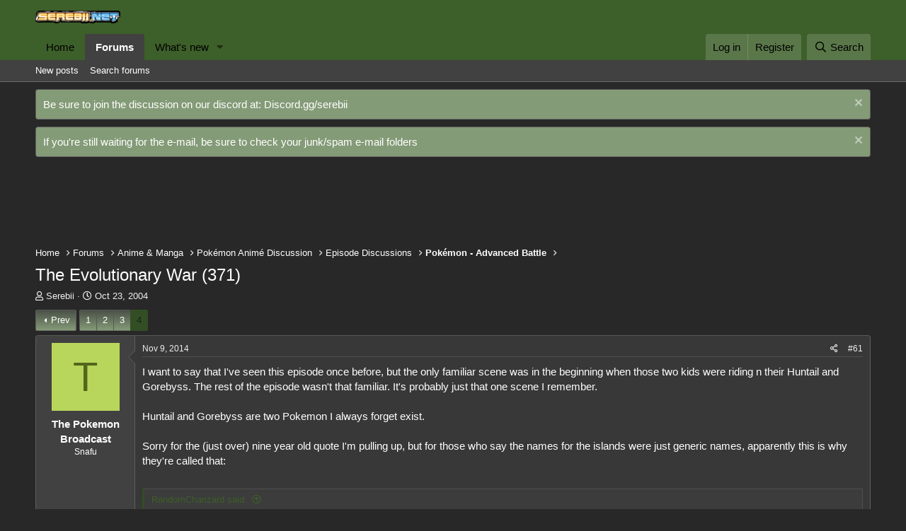

--- FILE ---
content_type: text/html; charset=utf-8
request_url: https://forums.serebii.net/threads/the-evolutionary-war-371.38968/page-4
body_size: 21321
content:
<!DOCTYPE html>
<html id="XF" lang="en-US" dir="LTR"
	data-app="public"
	data-template="thread_view"
	data-container-key="node-101"
	data-content-key="thread-38968"
	data-logged-in="false"
	data-cookie-prefix="xf_"
	data-csrf="1765501714,5cf028a00cda5b2ca60906228aed4fda"
	class="has-no-js template-thread_view"
	>
<head>
	<meta charset="utf-8" />
	<meta http-equiv="X-UA-Compatible" content="IE=Edge" />
	<meta name="viewport" content="width=device-width, initial-scale=1, viewport-fit=cover">

	
	
	

	<title>The Evolutionary War (371) | Page 4 | Serebii.net Forums</title>

	
		
		<meta name="description" content="I want to say that I&#039;ve seen this episode once before, but the only familiar scene was in the beginning when those two kids were riding n their Huntail and..." />
		<meta property="og:description" content="I want to say that I&#039;ve seen this episode once before, but the only familiar scene was in the beginning when those two kids were riding n their Huntail and Gorebyss. The rest of the episode wasn&#039;t that familiar. It&#039;s probably just that one scene I remember. 

Huntail and Gorebyss are two..." />
		<meta property="twitter:description" content="I want to say that I&#039;ve seen this episode once before, but the only familiar scene was in the beginning when those two kids were riding n their Huntail and Gorebyss. The rest of the episode wasn&#039;t..." />
	
	
		<meta property="og:url" content="https://forums.serebii.net/threads/the-evolutionary-war-371.38968/" />
	
		<link rel="canonical" href="https://forums.serebii.net/threads/the-evolutionary-war-371.38968/page-4" />
	
		<link rel="prev" href="/threads/the-evolutionary-war-371.38968/page-3" />
	

	
		
	
	
	<meta property="og:site_name" content="Serebii.net Forums" />


	
	
		
	
	
	<meta property="og:type" content="website" />


	
	
		
	
	
	
		<meta property="og:title" content="The Evolutionary War (371)" />
		<meta property="twitter:title" content="The Evolutionary War (371)" />
	


	
	
<meta property="og:image" content="https://forums.serebii.net/apple-touch-icon.png">
<meta name="twitter:card" content="summary">
	
	

	
		<meta name="theme-color" content="#3d5f29" />
	

	
	

	


	<link rel="preload" href="/styles/fonts/fa/fa-regular-400.woff2?_v=5.15.3" as="font" type="font/woff2" crossorigin="anonymous" />


	<link rel="preload" href="/styles/fonts/fa/fa-solid-900.woff2?_v=5.15.3" as="font" type="font/woff2" crossorigin="anonymous" />


<link rel="preload" href="/styles/fonts/fa/fa-brands-400.woff2?_v=5.15.3" as="font" type="font/woff2" crossorigin="anonymous" />

	<link rel="stylesheet" href="/css.php?css=public%3Anormalize.css%2Cpublic%3Afa.css%2Cpublic%3Acore.less%2Cpublic%3Aapp.less&amp;s=1&amp;l=1&amp;d=1738932934&amp;k=7e450535dc418c984c92dda02a40aa0a98f93d52" />

	<link rel="stylesheet" href="/css.php?css=public%3Abb_code.less%2Cpublic%3Alightbox.less%2Cpublic%3Amessage.less%2Cpublic%3Anotices.less%2Cpublic%3Ashare_controls.less%2Cpublic%3Aextra.less&amp;s=1&amp;l=1&amp;d=1738932934&amp;k=8624024e795b8befa190b76e7d8164f3a338d5be" />

	
		<script src="/js/xf/preamble.min.js?_v=6ed2bf19"></script>
	


	
	
	
<link rel="preconnect" href="https://securepubads.g.doubleclick.net/" crossorigin>
<link rel="preconnect" href="https://cdn.consentmanager.mgr.consensu.org/" crossorigin>
<link rel="preconnect" href="https://kumo.network-n.com/" crossorigin>

<!-- GDPR Compliancy -->
<style>
body {
	--cmpBgColor: #507C36;
	--cmpTextColor: #eeeeee;
	--cmpLinkColor: #ffffff;
	--cmpPurposesColor: #eeeeee;
	--cmpBrandColor: #565656;
	--cmpLogo: url('https://www.serebii.net/extralogo.png');
}
</style>
<!-- GDPR Compliancy -->

<!-- Global site tag (gtag.js) - Google Analytics -->
<script async src="https://www.googletagmanager.com/gtag/js?id=UA-128947957-1"></script>
<script>
  window.dataLayer = window.dataLayer || [];
  function gtag(){dataLayer.push(arguments);}
  gtag('js', new Date());
  gtag('config', 'UA-128947957-1');
</script>
<!-- Place the below code anywhere you like in the <head> (higher is better) -->


<script async src="https://securepubads.g.doubleclick.net/tag/js/gpt.js"></script>


<script async  src="https://kumo.network-n.com/dist/app.js" site="serebii"></script>

</head>
<body data-template="thread_view">

<div class="p-pageWrapper" id="top">



<header class="p-header" id="header">
	<div class="p-header-inner">
		<div class="p-header-content">

			<div class="p-header-logo p-header-logo--image">
				<a href="/">
					<img src="/styles/default/xenforo/xenforo-logo.png"
						alt="Serebii.net Forums"
						 />
				</a>
			</div>

			
		</div>
	</div>
</header>





	<div class="p-navSticky p-navSticky--primary" data-xf-init="sticky-header">
		
	<nav class="p-nav">
		<div class="p-nav-inner">
			<a class="p-nav-menuTrigger" data-xf-click="off-canvas" data-menu=".js-headerOffCanvasMenu" role="button" tabindex="0">
				<i aria-hidden="true"></i>
				<span class="p-nav-menuText">Menu</span>
			</a>

			<div class="p-nav-smallLogo">
				<a href="/">
					<img src="/styles/default/xenforo/xenforo-logo.png"
						alt="Serebii.net Forums"
					 />
				</a>
			</div>

			<div class="p-nav-scroller hScroller" data-xf-init="h-scroller" data-auto-scroll=".p-navEl.is-selected">
				<div class="hScroller-scroll">
					<ul class="p-nav-list js-offCanvasNavSource">
					
						<li>
							
	<div class="p-navEl " >
		

			
	
	<a href="https://www.serebii.net"
		class="p-navEl-link "
		
		data-xf-key="1"
		data-nav-id="home">Home</a>


			

		
		
	</div>

						</li>
					
						<li>
							
	<div class="p-navEl is-selected" data-has-children="true">
		

			
	
	<a href="/"
		class="p-navEl-link p-navEl-link--splitMenu "
		
		
		data-nav-id="forums">Forums</a>


			<a data-xf-key="2"
				data-xf-click="menu"
				data-menu-pos-ref="< .p-navEl"
				class="p-navEl-splitTrigger"
				role="button"
				tabindex="0"
				aria-label="Toggle expanded"
				aria-expanded="false"
				aria-haspopup="true"></a>

		
		
			<div class="menu menu--structural" data-menu="menu" aria-hidden="true">
				<div class="menu-content">
					
						
	
	
	<a href="/whats-new/posts/"
		class="menu-linkRow u-indentDepth0 js-offCanvasCopy "
		
		
		data-nav-id="newPosts">New posts</a>

	

					
						
	
	
	<a href="/search/?type=post"
		class="menu-linkRow u-indentDepth0 js-offCanvasCopy "
		
		
		data-nav-id="searchForums">Search forums</a>

	

					
				</div>
			</div>
		
	</div>

						</li>
					
						<li>
							
	<div class="p-navEl " data-has-children="true">
		

			
	
	<a href="/whats-new/"
		class="p-navEl-link p-navEl-link--splitMenu "
		
		
		data-nav-id="whatsNew">What's new</a>


			<a data-xf-key="3"
				data-xf-click="menu"
				data-menu-pos-ref="< .p-navEl"
				class="p-navEl-splitTrigger"
				role="button"
				tabindex="0"
				aria-label="Toggle expanded"
				aria-expanded="false"
				aria-haspopup="true"></a>

		
		
			<div class="menu menu--structural" data-menu="menu" aria-hidden="true">
				<div class="menu-content">
					
						
	
	
	<a href="/whats-new/posts/"
		class="menu-linkRow u-indentDepth0 js-offCanvasCopy "
		 rel="nofollow"
		
		data-nav-id="whatsNewPosts">New posts</a>

	

					
						
	
	
	<a href="/whats-new/posts/?skip=1"
		class="menu-linkRow u-indentDepth0 js-offCanvasCopy "
		
		
		data-nav-id="MrJinx_WhatsNewTweak_AllPosts">All posts</a>

	

					
						
	
	
	<a href="/whats-new/latest-activity"
		class="menu-linkRow u-indentDepth0 js-offCanvasCopy "
		 rel="nofollow"
		
		data-nav-id="latestActivity">Latest activity</a>

	

					
				</div>
			</div>
		
	</div>

						</li>
					
					</ul>
				</div>
			</div>

			<div class="p-nav-opposite">
				<div class="p-navgroup p-account p-navgroup--guest">
					
						<a href="/login/" class="p-navgroup-link p-navgroup-link--textual p-navgroup-link--logIn"
							data-xf-click="overlay" data-follow-redirects="on">
							<span class="p-navgroup-linkText">Log in</span>
						</a>
						
							<a href="/register/" class="p-navgroup-link p-navgroup-link--textual p-navgroup-link--register"
								data-xf-click="overlay" data-follow-redirects="on">
								<span class="p-navgroup-linkText">Register</span>
							</a>
						
					
				</div>

				<div class="p-navgroup p-discovery">
					<a href="/whats-new/"
						class="p-navgroup-link p-navgroup-link--iconic p-navgroup-link--whatsnew"
						aria-label="What&#039;s new"
						title="What&#039;s new">
						<i aria-hidden="true"></i>
						<span class="p-navgroup-linkText">What's new</span>
					</a>

					
						<a href="/search/"
							class="p-navgroup-link p-navgroup-link--iconic p-navgroup-link--search"
							data-xf-click="menu"
							data-xf-key="/"
							aria-label="Search"
							aria-expanded="false"
							aria-haspopup="true"
							title="Search">
							<i aria-hidden="true"></i>
							<span class="p-navgroup-linkText">Search</span>
						</a>
						<div class="menu menu--structural menu--wide" data-menu="menu" aria-hidden="true">
							<form action="/search/search" method="post"
								class="menu-content"
								data-xf-init="quick-search">

								<h3 class="menu-header">Search</h3>
								
								<div class="menu-row">
									
										<div class="inputGroup inputGroup--joined">
											<input type="text" class="input" name="keywords" placeholder="Search…" aria-label="Search" data-menu-autofocus="true" />
											
			<select name="constraints" class="js-quickSearch-constraint input" aria-label="Search within">
				<option value="">Everywhere</option>
<option value="{&quot;search_type&quot;:&quot;post&quot;}">Threads</option>
<option value="{&quot;search_type&quot;:&quot;post&quot;,&quot;c&quot;:{&quot;nodes&quot;:[101],&quot;child_nodes&quot;:1}}">This forum</option>
<option value="{&quot;search_type&quot;:&quot;post&quot;,&quot;c&quot;:{&quot;thread&quot;:38968}}">This thread</option>

			</select>
		
										</div>
									
								</div>

								
								<div class="menu-row">
									<label class="iconic"><input type="checkbox"  name="c[title_only]" value="1" /><i aria-hidden="true"></i><span class="iconic-label">Search titles only</span></label>

								</div>
								
								<div class="menu-row">
									<div class="inputGroup">
										<span class="inputGroup-text" id="ctrl_search_menu_by_member">By:</span>
										<input type="text" class="input" name="c[users]" data-xf-init="auto-complete" placeholder="Member" aria-labelledby="ctrl_search_menu_by_member" />
									</div>
								</div>
								
	
	

<div class="menu-footer">
									<span class="menu-footer-controls">
										<button type="submit" class="button--primary button button--icon button--icon--search"><span class="button-text">Search</span></button>
										<a href="/search/" class="button"><span class="button-text">Advanced search…</span></a>
									</span>
								</div>

								<input type="hidden" name="_xfToken" value="1765501714,5cf028a00cda5b2ca60906228aed4fda" />
							</form>
						</div>
					
				</div>
			</div>
		</div>
	</nav>

	</div>
	
	
		<div class="p-sectionLinks">
			<div class="p-sectionLinks-inner hScroller" data-xf-init="h-scroller">
				<div class="hScroller-scroll">
					<ul class="p-sectionLinks-list">
					
						<li>
							
	<div class="p-navEl " >
		

			
	
	<a href="/whats-new/posts/"
		class="p-navEl-link "
		
		data-xf-key="alt+1"
		data-nav-id="newPosts">New posts</a>


			

		
		
	</div>

						</li>
					
						<li>
							
	<div class="p-navEl " >
		

			
	
	<a href="/search/?type=post"
		class="p-navEl-link "
		
		data-xf-key="alt+2"
		data-nav-id="searchForums">Search forums</a>


			

		
		
	</div>

						</li>
					
					</ul>
				</div>
			</div>
		</div>
	



<div class="offCanvasMenu offCanvasMenu--nav js-headerOffCanvasMenu" data-menu="menu" aria-hidden="true" data-ocm-builder="navigation">
	<div class="offCanvasMenu-backdrop" data-menu-close="true"></div>
	<div class="offCanvasMenu-content">
		<div class="offCanvasMenu-header">
			Menu
			<a class="offCanvasMenu-closer" data-menu-close="true" role="button" tabindex="0" aria-label="Close"></a>
		</div>
		
			<div class="p-offCanvasRegisterLink">
				<div class="offCanvasMenu-linkHolder">
					<a href="/login/" class="offCanvasMenu-link" data-xf-click="overlay" data-menu-close="true">
						Log in
					</a>
				</div>
				<hr class="offCanvasMenu-separator" />
				
					<div class="offCanvasMenu-linkHolder">
						<a href="/register/" class="offCanvasMenu-link" data-xf-click="overlay" data-menu-close="true">
							Register
						</a>
					</div>
					<hr class="offCanvasMenu-separator" />
				
			</div>
		
		<div class="js-offCanvasNavTarget"></div>
	</div>
</div>

<div class="p-body">
	<div class="p-body-inner">
		<!--XF:EXTRA_OUTPUT-->

		
			
	
		
		
		

		<ul class="notices notices--block notices--isMulti js-notices"
			data-xf-init="notices"
			data-type="block"
			data-scroll-interval="6">

			
				
	<li class="notice js-notice notice--primary"
		data-notice-id="1"
		data-delay-duration="0"
		data-display-duration="0"
		data-auto-dismiss=""
		data-visibility="">

		
		<div class="notice-content">
			
				<a href="/account/dismiss-notice?notice_id=1" class="notice-dismiss js-noticeDismiss" data-xf-init="tooltip" title="Dismiss notice"></a>
			
			Be sure to join the discussion on our discord at: <a href="http://discord.gg/serebii">Discord.gg/serebii</a>
		</div>
	</li>

			
				
	<li class="notice js-notice notice--primary"
		data-notice-id="3"
		data-delay-duration="0"
		data-display-duration="0"
		data-auto-dismiss=""
		data-visibility="">

		
		<div class="notice-content">
			
				<a href="/account/dismiss-notice?notice_id=3" class="notice-dismiss js-noticeDismiss" data-xf-init="tooltip" title="Dismiss notice"></a>
			
			If you're still waiting for the e-mail, be sure to check your junk/spam e-mail folders
		</div>
	</li>

			
		</ul>
	

		

		

		

	
	<div align="center" style="margin-top:16px;height:100px"><div id="nn_lb1"></div><div id="nn_forum_mobile_lb1"></div></div>


		
	
		<ul class="p-breadcrumbs "
			itemscope itemtype="https://schema.org/BreadcrumbList">
		
			

			
			
				
				
	<li itemprop="itemListElement" itemscope itemtype="https://schema.org/ListItem">
		<a href="https://www.serebii.net" itemprop="item">
			<span itemprop="name">Home</span>
		</a>
		<meta itemprop="position" content="1" />
	</li>

			

			
				
				
	<li itemprop="itemListElement" itemscope itemtype="https://schema.org/ListItem">
		<a href="/" itemprop="item">
			<span itemprop="name">Forums</span>
		</a>
		<meta itemprop="position" content="2" />
	</li>

			
			
				
				
	<li itemprop="itemListElement" itemscope itemtype="https://schema.org/ListItem">
		<a href="/#anime-manga.10" itemprop="item">
			<span itemprop="name">Anime &amp; Manga</span>
		</a>
		<meta itemprop="position" content="3" />
	</li>

			
				
				
	<li itemprop="itemListElement" itemscope itemtype="https://schema.org/ListItem">
		<a href="/forums/pok%C3%A9mon-anim%C3%A9-discussion.11/" itemprop="item">
			<span itemprop="name">Pokémon Animé Discussion</span>
		</a>
		<meta itemprop="position" content="4" />
	</li>

			
				
				
	<li itemprop="itemListElement" itemscope itemtype="https://schema.org/ListItem">
		<a href="/forums/episode-discussions.93/" itemprop="item">
			<span itemprop="name">Episode Discussions</span>
		</a>
		<meta itemprop="position" content="5" />
	</li>

			
				
				
	<li itemprop="itemListElement" itemscope itemtype="https://schema.org/ListItem">
		<a href="/forums/pok%C3%A9mon-advanced-battle.101/" itemprop="item">
			<span itemprop="name">Pokémon - Advanced Battle</span>
		</a>
		<meta itemprop="position" content="6" />
	</li>

			

		
		</ul>
	

		

		
	<noscript class="js-jsWarning"><div class="blockMessage blockMessage--important blockMessage--iconic u-noJsOnly">JavaScript is disabled. For a better experience, please enable JavaScript in your browser before proceeding.</div></noscript>

		
	<div class="blockMessage blockMessage--important blockMessage--iconic js-browserWarning" style="display: none">You are using an out of date browser. It  may not display this or other websites correctly.<br />You should upgrade or use an <a href="https://www.google.com/chrome/" target="_blank" rel="noopener">alternative browser</a>.</div>


		
			<div class="p-body-header">
			
				
					<div class="p-title ">
					
						
							<h1 class="p-title-value">The Evolutionary War (371)</h1>
						
						
					
					</div>
				

				
					<div class="p-description">
	<ul class="listInline listInline--bullet">
		<li>
			<i class="fa--xf far fa-user" aria-hidden="true" title="Thread starter"></i>
			<span class="u-srOnly">Thread starter</span>

			<a href="/members/serebii.1/" class="username  u-concealed" dir="auto" data-user-id="1" data-xf-init="member-tooltip"><span class="username--staff username--moderator username--admin">Serebii</span></a>
		</li>
		<li>
			<i class="fa--xf far fa-clock" aria-hidden="true" title="Start date"></i>
			<span class="u-srOnly">Start date</span>

			<a href="/threads/the-evolutionary-war-371.38968/" class="u-concealed"><time  class="u-dt" dir="auto" datetime="2004-10-23T15:28:07+0100" data-time="1098541687" data-date-string="Oct 23, 2004" data-time-string="3:28 PM" title="Oct 23, 2004 at 3:28 PM">Oct 23, 2004</time></a>
		</li>
		

	</ul>
</div>
				
			
			</div>
		

		<div class="p-body-main  ">
			

			<div class="p-body-content">
				
				<div class="p-body-pageContent">












	
	
	
		
	
	
	


	
	
	
		
	
	
	


	
	
		
	
	
	


	
	












	

	
		
	



















<div class="block block--messages" data-xf-init="" data-type="post" data-href="/inline-mod/" data-search-target="*">

	<span class="u-anchorTarget" id="posts"></span>

	
		
	

	

	<div class="block-outer"><div class="block-outer-main"><nav class="pageNavWrapper pageNavWrapper--mixed ">



<div class="pageNav  ">
	
		<a href="/threads/the-evolutionary-war-371.38968/page-3" class="pageNav-jump pageNav-jump--prev">Prev</a>
	

	<ul class="pageNav-main">
		

	
		<li class="pageNav-page "><a href="/threads/the-evolutionary-war-371.38968/">1</a></li>
	


		

		
			

	
		<li class="pageNav-page pageNav-page--earlier"><a href="/threads/the-evolutionary-war-371.38968/page-2">2</a></li>
	

		
			

	
		<li class="pageNav-page pageNav-page--earlier"><a href="/threads/the-evolutionary-war-371.38968/page-3">3</a></li>
	

		

		

		

	
		<li class="pageNav-page pageNav-page--current "><a href="/threads/the-evolutionary-war-371.38968/page-4">4</a></li>
	

	</ul>

	
</div>

<div class="pageNavSimple">
	
		<a href="/threads/the-evolutionary-war-371.38968/"
			class="pageNavSimple-el pageNavSimple-el--first"
			data-xf-init="tooltip" title="First">
			<i aria-hidden="true"></i> <span class="u-srOnly">First</span>
		</a>
		<a href="/threads/the-evolutionary-war-371.38968/page-3" class="pageNavSimple-el pageNavSimple-el--prev">
			<i aria-hidden="true"></i> Prev
		</a>
	

	<a class="pageNavSimple-el pageNavSimple-el--current"
		data-xf-init="tooltip" title="Go to page"
		data-xf-click="menu" role="button" tabindex="0" aria-expanded="false" aria-haspopup="true">
		4 of 4
	</a>
	

	<div class="menu menu--pageJump" data-menu="menu" aria-hidden="true">
		<div class="menu-content">
			<h4 class="menu-header">Go to page</h4>
			<div class="menu-row" data-xf-init="page-jump" data-page-url="/threads/the-evolutionary-war-371.38968/page-%page%">
				<div class="inputGroup inputGroup--numbers">
					<div class="inputGroup inputGroup--numbers inputNumber" data-xf-init="number-box"><input type="number" pattern="\d*" class="input input--number js-numberBoxTextInput input input--numberNarrow js-pageJumpPage" value="4"  min="1" max="4" step="1" required="required" data-menu-autofocus="true" /></div>
					<span class="inputGroup-text"><button type="button" class="js-pageJumpGo button"><span class="button-text">Go</span></button></span>
				</div>
			</div>
		</div>
	</div>


	
</div>

</nav>



</div></div>

	

	
		
	<div class="block-outer js-threadStatusField"></div>

	

	<div class="block-container lbContainer"
		data-xf-init="lightbox select-to-quote"
		data-message-selector=".js-post"
		data-lb-id="thread-38968"
		data-lb-universal="0">

		<div class="block-body js-replyNewMessageContainer">
			
				

					

					
						

	

	

	
	<article class="message message--post js-post js-inlineModContainer   "
data-xf-init="scheduled-post"
		data-author="The Pokemon Broadcast"
		data-content="post-17480641"
		id="js-post-17480641">

		<span class="u-anchorTarget" id="post-17480641"></span>

		
			<div class="message-inner">
				
					<div class="message-cell message-cell--user">
						

	<section itemscope itemtype="https://schema.org/Person" class="message-user">
		<div class="message-avatar ">
			<div class="message-avatar-wrapper">
				<a href="/members/the-pokemon-broadcast.183208/" class="avatar avatar--m avatar--default avatar--default--dynamic" data-user-id="183208" data-xf-init="member-tooltip" style="background-color: #b8d65c; color: #53661a">
			<span class="avatar-u183208-m" role="img" aria-label="The Pokemon Broadcast">T</span> 
		</a>
				
			</div>
		</div>
		<div class="message-userDetails">
			<h4 class="message-name"><a href="/members/the-pokemon-broadcast.183208/" class="username " dir="auto" data-user-id="183208" data-xf-init="member-tooltip" itemprop="name">The Pokemon Broadcast</a></h4>
			<h5 class="userTitle message-userTitle" dir="auto" itemprop="jobTitle">Snafu</h5>
			
		</div>
		
			
			
		
		<span class="message-userArrow"></span>
	</section>

					</div>
				

				
					<div class="message-cell message-cell--main">
					
						<div class="message-main js-quickEditTarget">

							
								

	<header class="message-attribution message-attribution--split">
		<ul class="message-attribution-main listInline ">
			
			
			<li class="u-concealed">
				<a href="/threads/the-evolutionary-war-371.38968/post-17480641" rel="nofollow">
					<time  class="u-dt" dir="auto" datetime="2014-11-09T00:50:04+0000" data-time="1415494204" data-date-string="Nov 9, 2014" data-time-string="12:50 AM" title="Nov 9, 2014 at 12:50 AM" itemprop="datePublished">Nov 9, 2014</time>
				</a>
			</li>
			
		</ul>

		<ul class="message-attribution-opposite message-attribution-opposite--list ">
			

			<li>
				<a href="/threads/the-evolutionary-war-371.38968/post-17480641"
					class="message-attribution-gadget"
					data-xf-init="share-tooltip"
					data-href="/posts/17480641/share"
					aria-label="Share"
					rel="nofollow">
					<i class="fa--xf far fa-share-alt" aria-hidden="true"></i>
				</a>
			</li>
			
			
				<li>
					<a href="/threads/the-evolutionary-war-371.38968/post-17480641" rel="nofollow">
						#61
					</a>
				</li>
			
		</ul>
	</header>

							

							<div class="message-content js-messageContent">
							

								
									
	
	
	

								

								
									

	<div class="message-userContent lbContainer js-lbContainer "
		data-lb-id="post-17480641"
		data-lb-caption-desc="The Pokemon Broadcast &middot; Nov 9, 2014 at 12:50 AM">

		

		<article class="message-body js-selectToQuote">
			
				
			
			
				<div class="bbWrapper">I want to say that I've seen this episode once before, but the only familiar scene was in the beginning when those two kids were riding n their Huntail and Gorebyss. The rest of the episode wasn't that familiar. It's probably just that one scene I remember. <br />
<br />
Huntail and Gorebyss are two Pokemon I always forget exist. <br />
<br />
Sorry for the (just over) nine year old quote I'm pulling up, but for those who say the names for the islands were just generic names, apparently this is why they're called that:<br />
<br />




<blockquote data-attributes="" data-quote="RandomCharizard" data-source="post: 2140746"
	class="bbCodeBlock bbCodeBlock--expandable bbCodeBlock--quote js-expandWatch">
	
		<div class="bbCodeBlock-title">
			
				<a href="/goto/post?id=2140746"
					class="bbCodeBlock-sourceJump"
					rel="nofollow"
					data-xf-click="attribution"
					data-content-selector="#post-2140746">RandomCharizard said:</a>
			
		</div>
	
	<div class="bbCodeBlock-content">
		
		<div class="bbCodeBlock-expandContent js-expandContent ">
			THAT'S because there are &quot;ABC&quot; Islands in real life. Curacao,Aruba and one I forgot(theese Islands were used for oil in WW2)
		</div>
		<div class="bbCodeBlock-expandLink js-expandLink"><a role="button" tabindex="0">Click to expand...</a></div>
	</div>
</blockquote></div>
			
			<div class="js-selectToQuoteEnd">&nbsp;</div>
			
				
			
		</article>

		

		
	</div>

								

								
									
	

								

								
									
	
		
			<aside class="message-signature">
			
				<div class="bbWrapper"><div style="text-align: center"><br />
My top favorites<br />
:647: ;418; :571: ;448; ;245; :503: 
	

	
	
		
		

		
			<script class="js-extraPhrases" type="application/json">
			{
				"lightbox_close": "Close",
				"lightbox_next": "Next",
				"lightbox_previous": "Previous",
				"lightbox_error": "The requested content cannot be loaded. Please try again later.",
				"lightbox_start_slideshow": "Start slideshow",
				"lightbox_stop_slideshow": "Stop slideshow",
				"lightbox_full_screen": "Full screen",
				"lightbox_thumbnails": "Thumbnails",
				"lightbox_download": "Download",
				"lightbox_share": "Share",
				"lightbox_zoom": "Zoom",
				"lightbox_new_window": "New window",
				"lightbox_toggle_sidebar": "Toggle sidebar"
			}
			</script>
		
		
	


	<div class="bbImageWrapper  js-lbImage" title="699.png"
		data-src="http://www.serebii.net/pokedex-xy/icon/699.png" data-lb-sidebar-href="" data-lb-caption-extra-html="" data-single-image="1">
		<img src="http://www.serebii.net/pokedex-xy/icon/699.png"
			data-url="http://www.serebii.net/pokedex-xy/icon/699.png"
			class="bbImage"
			data-zoom-target="1"
			style=""
			alt="699.png"
			title=""
			width="" height="" loading="lazy" />
	</div>


<br />
<br />
;030;<br />
Claimed by me!<br />
<br />
Formerly Painkiller2001<br />&#8203;</div></div>
			
			</aside>
		
	

								

							
							</div>

							
								
	<footer class="message-footer">
		

		<div class="reactionsBar js-reactionsList ">
			
		</div>

		<div class="js-historyTarget message-historyTarget toggleTarget" data-href="trigger-href"></div>
	</footer>

							
						</div>

					
					</div>
				
			</div>
		
	</article>

	
	

					

					

				

					

					
						

	

	

	
	<article class="message message--post js-post js-inlineModContainer   "
data-xf-init="scheduled-post"
		data-author="pokefreak18"
		data-content="post-17702599"
		id="js-post-17702599">

		<span class="u-anchorTarget" id="post-17702599"></span>

		
			<div class="message-inner">
				
					<div class="message-cell message-cell--user">
						

	<section itemscope itemtype="https://schema.org/Person" class="message-user">
		<div class="message-avatar ">
			<div class="message-avatar-wrapper">
				<a href="/members/pokefreak18.380580/" class="avatar avatar--m avatar--default avatar--default--dynamic" data-user-id="380580" data-xf-init="member-tooltip" style="background-color: #996666; color: #e0d1d1">
			<span class="avatar-u380580-m" role="img" aria-label="pokefreak18">P</span> 
		</a>
				
			</div>
		</div>
		<div class="message-userDetails">
			<h4 class="message-name"><a href="/members/pokefreak18.380580/" class="username " dir="auto" data-user-id="380580" data-xf-init="member-tooltip" itemprop="name">pokefreak18</a></h4>
			<h5 class="userTitle message-userTitle" dir="auto" itemprop="jobTitle">Nathaniel</h5>
			
		</div>
		
			
			
		
		<span class="message-userArrow"></span>
	</section>

					</div>
				

				
					<div class="message-cell message-cell--main">
					
						<div class="message-main js-quickEditTarget">

							
								

	<header class="message-attribution message-attribution--split">
		<ul class="message-attribution-main listInline ">
			
			
			<li class="u-concealed">
				<a href="/threads/the-evolutionary-war-371.38968/post-17702599" rel="nofollow">
					<time  class="u-dt" dir="auto" datetime="2015-05-24T05:47:08+0100" data-time="1432442828" data-date-string="May 24, 2015" data-time-string="5:47 AM" title="May 24, 2015 at 5:47 AM" itemprop="datePublished">May 24, 2015</time>
				</a>
			</li>
			
		</ul>

		<ul class="message-attribution-opposite message-attribution-opposite--list ">
			

			<li>
				<a href="/threads/the-evolutionary-war-371.38968/post-17702599"
					class="message-attribution-gadget"
					data-xf-init="share-tooltip"
					data-href="/posts/17702599/share"
					aria-label="Share"
					rel="nofollow">
					<i class="fa--xf far fa-share-alt" aria-hidden="true"></i>
				</a>
			</li>
			
			
				<li>
					<a href="/threads/the-evolutionary-war-371.38968/post-17702599" rel="nofollow">
						#62
					</a>
				</li>
			
		</ul>
	</header>

							

							<div class="message-content js-messageContent">
							

								
									
	
	
	

								

								
									

	<div class="message-userContent lbContainer js-lbContainer "
		data-lb-id="post-17702599"
		data-lb-caption-desc="pokefreak18 &middot; May 24, 2015 at 5:47 AM">

		

		<article class="message-body js-selectToQuote">
			
				
			
			
				<div class="bbWrapper">The fact that Professor Birch showed up in this episode made it more enjoyable.</div>
			
			<div class="js-selectToQuoteEnd">&nbsp;</div>
			
				
			
		</article>

		

		
	</div>

								

								
									
	

								

								
									
	
		
			<aside class="message-signature">
			
				<div class="bbWrapper"><b>My firered E4 Team</b><br />
<a href="http://pokemondb.net/pokedex/charizard" target="_blank" class="link link--external" rel="nofollow ugc noopener">
	<img src="https://img.pokemondb.net/sprites/firered-leafgreen/normal/charizard.png" data-url="https://img.pokemondb.net/sprites/firered-leafgreen/normal/charizard.png" class="bbImage " loading="lazy"
		 style="" width="" height="" />

</a><a href="http://pokemondb.net/pokedex/jolteon" target="_blank" class="link link--external" rel="nofollow ugc noopener">
	<img src="https://img.pokemondb.net/sprites/firered-leafgreen/normal/jolteon.png" data-url="https://img.pokemondb.net/sprites/firered-leafgreen/normal/jolteon.png" class="bbImage " loading="lazy"
		 style="" width="" height="" />

</a><a href="http://pokemondb.net/pokedex/lapras" target="_blank" class="link link--external" rel="nofollow ugc noopener">
	<img src="https://img.pokemondb.net/sprites/firered-leafgreen/normal/lapras.png" data-url="https://img.pokemondb.net/sprites/firered-leafgreen/normal/lapras.png" class="bbImage " loading="lazy"
		 style="" width="" height="" />

</a><a href="http://pokemondb.net/pokedex/gengar" target="_blank" class="link link--external" rel="nofollow ugc noopener">
	<img src="https://img.pokemondb.net/sprites/firered-leafgreen/normal/gengar.png" data-url="https://img.pokemondb.net/sprites/firered-leafgreen/normal/gengar.png" class="bbImage " loading="lazy"
		 style="" width="" height="" />

</a><a href="http://pokemondb.net/pokedex/dragonite" target="_blank" class="link link--external" rel="nofollow ugc noopener">
	<img src="https://img.pokemondb.net/sprites/firered-leafgreen/normal/dragonite.png" data-url="https://img.pokemondb.net/sprites/firered-leafgreen/normal/dragonite.png" class="bbImage " loading="lazy"
		 style="" width="" height="" />

</a><a href="http://pokemondb.net/pokedex/venusaur" target="_blank" class="link link--external" rel="nofollow ugc noopener">
	<img src="https://img.pokemondb.net/sprites/firered-leafgreen/normal/venusaur.png" data-url="https://img.pokemondb.net/sprites/firered-leafgreen/normal/venusaur.png" class="bbImage " loading="lazy"
		 style="" width="" height="" />

</a><br />
<br />
<b>My Soulsilver E4 Team<br />
<b><a href="http://pokemondb.net/pokedex/typhlosion" target="_blank" class="link link--external" rel="nofollow ugc noopener">
	<img src="https://img.pokemondb.net/sprites/heartgold-soulsilver/normal/typhlosion.png" data-url="https://img.pokemondb.net/sprites/heartgold-soulsilver/normal/typhlosion.png" class="bbImage " loading="lazy"
		 style="" width="" height="" />

</a><a href="http://pokemondb.net/pokedex/heracross" target="_blank" class="link link--external" rel="nofollow ugc noopener">
	<img src="https://img.pokemondb.net/sprites/heartgold-soulsilver/normal/heracross.png" data-url="https://img.pokemondb.net/sprites/heartgold-soulsilver/normal/heracross.png" class="bbImage " loading="lazy"
		 style="" width="" height="" />

</a><a href="http://pokemondb.net/pokedex/togetic" target="_blank" class="link link--external" rel="nofollow ugc noopener">
	<img src="https://img.pokemondb.net/sprites/heartgold-soulsilver/normal/togetic.png" data-url="https://img.pokemondb.net/sprites/heartgold-soulsilver/normal/togetic.png" class="bbImage " loading="lazy"
		 style="" width="" height="" />

</a><a href="http://pokemondb.net/pokedex/espeon" target="_blank" class="link link--external" rel="nofollow ugc noopener">
	<img src="https://img.pokemondb.net/sprites/heartgold-soulsilver/normal/espeon.png" data-url="https://img.pokemondb.net/sprites/heartgold-soulsilver/normal/espeon.png" class="bbImage " loading="lazy"
		 style="" width="" height="" />

</a><a href="http://pokemondb.net/pokedex/donphan" target="_blank" class="link link--external" rel="nofollow ugc noopener">
	<img src="https://img.pokemondb.net/sprites/heartgold-soulsilver/normal/donphan-f.png" data-url="https://img.pokemondb.net/sprites/heartgold-soulsilver/normal/donphan-f.png" class="bbImage " loading="lazy"
		 style="" width="" height="" />

</a><a href="http://pokemondb.net/pokedex/tyranitar" target="_blank" class="link link--external" rel="nofollow ugc noopener">
	<img src="https://img.pokemondb.net/sprites/heartgold-soulsilver/normal/tyranitar.png" data-url="https://img.pokemondb.net/sprites/heartgold-soulsilver/normal/tyranitar.png" class="bbImage " loading="lazy"
		 style="" width="" height="" />

</a><br />
<br />
<b> My Alphasapphire E4 Team<br />
<b><a href="http://pokemondb.net/pokedex/sceptile" target="_blank" class="link link--external" rel="nofollow ugc noopener">
	<img src="https://img.pokemondb.net/sprites/omega-ruby-alpha-sapphire/dex/normal/sceptile-mega.png" data-url="https://img.pokemondb.net/sprites/omega-ruby-alpha-sapphire/dex/normal/sceptile-mega.png" class="bbImage " loading="lazy"
		 style="" width="" height="" />

</a><a href="http://pokemondb.net/pokedex/flygon" target="_blank" class="link link--external" rel="nofollow ugc noopener">
	<img src="https://img.pokemondb.net/sprites/omega-ruby-alpha-sapphire/dex/shiny/flygon.png" data-url="https://img.pokemondb.net/sprites/omega-ruby-alpha-sapphire/dex/shiny/flygon.png" class="bbImage " loading="lazy"
		 style="" width="" height="" />

</a><a href="http://pokemondb.net/pokedex/exploud" target="_blank" class="link link--external" rel="nofollow ugc noopener">
	<img src="https://img.pokemondb.net/sprites/omega-ruby-alpha-sapphire/dex/normal/exploud.png" data-url="https://img.pokemondb.net/sprites/omega-ruby-alpha-sapphire/dex/normal/exploud.png" class="bbImage " loading="lazy"
		 style="" width="" height="" />

</a><a href="http://pokemondb.net/pokedex/mawile" target="_blank" class="link link--external" rel="nofollow ugc noopener">
	<img src="https://img.pokemondb.net/sprites/omega-ruby-alpha-sapphire/dex/normal/mawile.png" data-url="https://img.pokemondb.net/sprites/omega-ruby-alpha-sapphire/dex/normal/mawile.png" class="bbImage " loading="lazy"
		 style="" width="" height="" />

</a><a href="http://pokemondb.net/pokedex/breloom" target="_blank" class="link link--external" rel="nofollow ugc noopener">
	<img src="https://img.pokemondb.net/sprites/omega-ruby-alpha-sapphire/dex/normal/breloom.png" data-url="https://img.pokemondb.net/sprites/omega-ruby-alpha-sapphire/dex/normal/breloom.png" class="bbImage " loading="lazy"
		 style="" width="" height="" />

</a><a href="http://pokemondb.net/pokedex/gardevoir" target="_blank" class="link link--external" rel="nofollow ugc noopener">
	<img src="https://img.pokemondb.net/sprites/omega-ruby-alpha-sapphire/dex/normal/gardevoir.png" data-url="https://img.pokemondb.net/sprites/omega-ruby-alpha-sapphire/dex/normal/gardevoir.png" class="bbImage " loading="lazy"
		 style="" width="" height="" />

</a></b><br />
<br />
<b>Current Platinum Team<br />
<b><a href="http://pokemondb.net/pokedex/monferno" target="_blank" class="link link--external" rel="nofollow ugc noopener">
	<img src="https://img.pokemondb.net/sprites/platinum/normal/monferno.png" data-url="https://img.pokemondb.net/sprites/platinum/normal/monferno.png" class="bbImage " loading="lazy"
		 style="" width="" height="" />

</a><a href="http://pokemondb.net/pokedex/munchlax" target="_blank" class="link link--external" rel="nofollow ugc noopener">
	<img src="https://img.pokemondb.net/sprites/platinum/normal/munchlax.png" data-url="https://img.pokemondb.net/sprites/platinum/normal/munchlax.png" class="bbImage " loading="lazy"
		 style="" width="" height="" />

</a><a href="http://pokemondb.net/pokedex/misdreavus" target="_blank" class="link link--external" rel="nofollow ugc noopener">
	<img src="https://img.pokemondb.net/sprites/platinum/normal/misdreavus.png" data-url="https://img.pokemondb.net/sprites/platinum/normal/misdreavus.png" class="bbImage " loading="lazy"
		 style="" width="" height="" />

</a><a href="http://pokemondb.net/pokedex/bibarel" target="_blank" class="link link--external" rel="nofollow ugc noopener">
	<img src="https://img.pokemondb.net/sprites/platinum/normal/bibarel-f.png" data-url="https://img.pokemondb.net/sprites/platinum/normal/bibarel-f.png" class="bbImage " loading="lazy"
		 style="" width="" height="" />

</a><a href="http://pokemondb.net/pokedex/gabite" target="_blank" class="link link--external" rel="nofollow ugc noopener">
	<img src="https://img.pokemondb.net/sprites/platinum/normal/gabite.png" data-url="https://img.pokemondb.net/sprites/platinum/normal/gabite.png" class="bbImage " loading="lazy"
		 style="" width="" height="" />

</a><a href="http://pokemondb.net/pokedex/luxio" target="_blank" class="link link--external" rel="nofollow ugc noopener">
	<img src="https://img.pokemondb.net/sprites/platinum/normal/luxio.png" data-url="https://img.pokemondb.net/sprites/platinum/normal/luxio.png" class="bbImage " loading="lazy"
		 style="" width="" height="" />

</a></b></b></b></b></b></div>
			
			</aside>
		
	

								

							
							</div>

							
								
	<footer class="message-footer">
		

		<div class="reactionsBar js-reactionsList ">
			
		</div>

		<div class="js-historyTarget message-historyTarget toggleTarget" data-href="trigger-href"></div>
	</footer>

							
						</div>

					
					</div>
				
			</div>
		
	</article>

	
	

					

					

				

					

					
						

	

	

	
	<article class="message message--post js-post js-inlineModContainer   "
data-xf-init="scheduled-post"
		data-author="pokefreak18"
		data-content="post-17702600"
		id="js-post-17702600">

		<span class="u-anchorTarget" id="post-17702600"></span>

		
			<div class="message-inner">
				
					<div class="message-cell message-cell--user">
						

	<section itemscope itemtype="https://schema.org/Person" class="message-user">
		<div class="message-avatar ">
			<div class="message-avatar-wrapper">
				<a href="/members/pokefreak18.380580/" class="avatar avatar--m avatar--default avatar--default--dynamic" data-user-id="380580" data-xf-init="member-tooltip" style="background-color: #996666; color: #e0d1d1">
			<span class="avatar-u380580-m" role="img" aria-label="pokefreak18">P</span> 
		</a>
				
			</div>
		</div>
		<div class="message-userDetails">
			<h4 class="message-name"><a href="/members/pokefreak18.380580/" class="username " dir="auto" data-user-id="380580" data-xf-init="member-tooltip" itemprop="name">pokefreak18</a></h4>
			<h5 class="userTitle message-userTitle" dir="auto" itemprop="jobTitle">Nathaniel</h5>
			
		</div>
		
			
			
		
		<span class="message-userArrow"></span>
	</section>

					</div>
				

				
					<div class="message-cell message-cell--main">
					
						<div class="message-main js-quickEditTarget">

							
								

	<header class="message-attribution message-attribution--split">
		<ul class="message-attribution-main listInline ">
			
			
			<li class="u-concealed">
				<a href="/threads/the-evolutionary-war-371.38968/post-17702600" rel="nofollow">
					<time  class="u-dt" dir="auto" datetime="2015-05-24T05:47:38+0100" data-time="1432442858" data-date-string="May 24, 2015" data-time-string="5:47 AM" title="May 24, 2015 at 5:47 AM" itemprop="datePublished">May 24, 2015</time>
				</a>
			</li>
			
		</ul>

		<ul class="message-attribution-opposite message-attribution-opposite--list ">
			

			<li>
				<a href="/threads/the-evolutionary-war-371.38968/post-17702600"
					class="message-attribution-gadget"
					data-xf-init="share-tooltip"
					data-href="/posts/17702600/share"
					aria-label="Share"
					rel="nofollow">
					<i class="fa--xf far fa-share-alt" aria-hidden="true"></i>
				</a>
			</li>
			
			
				<li>
					<a href="/threads/the-evolutionary-war-371.38968/post-17702600" rel="nofollow">
						#63
					</a>
				</li>
			
		</ul>
	</header>

							

							<div class="message-content js-messageContent">
							

								
									
	
	
	

								

								
									

	<div class="message-userContent lbContainer js-lbContainer "
		data-lb-id="post-17702600"
		data-lb-caption-desc="pokefreak18 &middot; May 24, 2015 at 5:47 AM">

		

		<article class="message-body js-selectToQuote">
			
				
			
			
				<div class="bbWrapper">The fact that Professor Birch showed up in this episode made it more enjoyable.</div>
			
			<div class="js-selectToQuoteEnd">&nbsp;</div>
			
				
			
		</article>

		

		
	</div>

								

								
									
	

								

								
									
	
		
			<aside class="message-signature">
			
				<div class="bbWrapper"><b>My firered E4 Team</b><br />
<a href="http://pokemondb.net/pokedex/charizard" target="_blank" class="link link--external" rel="nofollow ugc noopener">
	<img src="https://img.pokemondb.net/sprites/firered-leafgreen/normal/charizard.png" data-url="https://img.pokemondb.net/sprites/firered-leafgreen/normal/charizard.png" class="bbImage " loading="lazy"
		 style="" width="" height="" />

</a><a href="http://pokemondb.net/pokedex/jolteon" target="_blank" class="link link--external" rel="nofollow ugc noopener">
	<img src="https://img.pokemondb.net/sprites/firered-leafgreen/normal/jolteon.png" data-url="https://img.pokemondb.net/sprites/firered-leafgreen/normal/jolteon.png" class="bbImage " loading="lazy"
		 style="" width="" height="" />

</a><a href="http://pokemondb.net/pokedex/lapras" target="_blank" class="link link--external" rel="nofollow ugc noopener">
	<img src="https://img.pokemondb.net/sprites/firered-leafgreen/normal/lapras.png" data-url="https://img.pokemondb.net/sprites/firered-leafgreen/normal/lapras.png" class="bbImage " loading="lazy"
		 style="" width="" height="" />

</a><a href="http://pokemondb.net/pokedex/gengar" target="_blank" class="link link--external" rel="nofollow ugc noopener">
	<img src="https://img.pokemondb.net/sprites/firered-leafgreen/normal/gengar.png" data-url="https://img.pokemondb.net/sprites/firered-leafgreen/normal/gengar.png" class="bbImage " loading="lazy"
		 style="" width="" height="" />

</a><a href="http://pokemondb.net/pokedex/dragonite" target="_blank" class="link link--external" rel="nofollow ugc noopener">
	<img src="https://img.pokemondb.net/sprites/firered-leafgreen/normal/dragonite.png" data-url="https://img.pokemondb.net/sprites/firered-leafgreen/normal/dragonite.png" class="bbImage " loading="lazy"
		 style="" width="" height="" />

</a><a href="http://pokemondb.net/pokedex/venusaur" target="_blank" class="link link--external" rel="nofollow ugc noopener">
	<img src="https://img.pokemondb.net/sprites/firered-leafgreen/normal/venusaur.png" data-url="https://img.pokemondb.net/sprites/firered-leafgreen/normal/venusaur.png" class="bbImage " loading="lazy"
		 style="" width="" height="" />

</a><br />
<br />
<b>My Soulsilver E4 Team<br />
<b><a href="http://pokemondb.net/pokedex/typhlosion" target="_blank" class="link link--external" rel="nofollow ugc noopener">
	<img src="https://img.pokemondb.net/sprites/heartgold-soulsilver/normal/typhlosion.png" data-url="https://img.pokemondb.net/sprites/heartgold-soulsilver/normal/typhlosion.png" class="bbImage " loading="lazy"
		 style="" width="" height="" />

</a><a href="http://pokemondb.net/pokedex/heracross" target="_blank" class="link link--external" rel="nofollow ugc noopener">
	<img src="https://img.pokemondb.net/sprites/heartgold-soulsilver/normal/heracross.png" data-url="https://img.pokemondb.net/sprites/heartgold-soulsilver/normal/heracross.png" class="bbImage " loading="lazy"
		 style="" width="" height="" />

</a><a href="http://pokemondb.net/pokedex/togetic" target="_blank" class="link link--external" rel="nofollow ugc noopener">
	<img src="https://img.pokemondb.net/sprites/heartgold-soulsilver/normal/togetic.png" data-url="https://img.pokemondb.net/sprites/heartgold-soulsilver/normal/togetic.png" class="bbImage " loading="lazy"
		 style="" width="" height="" />

</a><a href="http://pokemondb.net/pokedex/espeon" target="_blank" class="link link--external" rel="nofollow ugc noopener">
	<img src="https://img.pokemondb.net/sprites/heartgold-soulsilver/normal/espeon.png" data-url="https://img.pokemondb.net/sprites/heartgold-soulsilver/normal/espeon.png" class="bbImage " loading="lazy"
		 style="" width="" height="" />

</a><a href="http://pokemondb.net/pokedex/donphan" target="_blank" class="link link--external" rel="nofollow ugc noopener">
	<img src="https://img.pokemondb.net/sprites/heartgold-soulsilver/normal/donphan-f.png" data-url="https://img.pokemondb.net/sprites/heartgold-soulsilver/normal/donphan-f.png" class="bbImage " loading="lazy"
		 style="" width="" height="" />

</a><a href="http://pokemondb.net/pokedex/tyranitar" target="_blank" class="link link--external" rel="nofollow ugc noopener">
	<img src="https://img.pokemondb.net/sprites/heartgold-soulsilver/normal/tyranitar.png" data-url="https://img.pokemondb.net/sprites/heartgold-soulsilver/normal/tyranitar.png" class="bbImage " loading="lazy"
		 style="" width="" height="" />

</a><br />
<br />
<b> My Alphasapphire E4 Team<br />
<b><a href="http://pokemondb.net/pokedex/sceptile" target="_blank" class="link link--external" rel="nofollow ugc noopener">
	<img src="https://img.pokemondb.net/sprites/omega-ruby-alpha-sapphire/dex/normal/sceptile-mega.png" data-url="https://img.pokemondb.net/sprites/omega-ruby-alpha-sapphire/dex/normal/sceptile-mega.png" class="bbImage " loading="lazy"
		 style="" width="" height="" />

</a><a href="http://pokemondb.net/pokedex/flygon" target="_blank" class="link link--external" rel="nofollow ugc noopener">
	<img src="https://img.pokemondb.net/sprites/omega-ruby-alpha-sapphire/dex/shiny/flygon.png" data-url="https://img.pokemondb.net/sprites/omega-ruby-alpha-sapphire/dex/shiny/flygon.png" class="bbImage " loading="lazy"
		 style="" width="" height="" />

</a><a href="http://pokemondb.net/pokedex/exploud" target="_blank" class="link link--external" rel="nofollow ugc noopener">
	<img src="https://img.pokemondb.net/sprites/omega-ruby-alpha-sapphire/dex/normal/exploud.png" data-url="https://img.pokemondb.net/sprites/omega-ruby-alpha-sapphire/dex/normal/exploud.png" class="bbImage " loading="lazy"
		 style="" width="" height="" />

</a><a href="http://pokemondb.net/pokedex/mawile" target="_blank" class="link link--external" rel="nofollow ugc noopener">
	<img src="https://img.pokemondb.net/sprites/omega-ruby-alpha-sapphire/dex/normal/mawile.png" data-url="https://img.pokemondb.net/sprites/omega-ruby-alpha-sapphire/dex/normal/mawile.png" class="bbImage " loading="lazy"
		 style="" width="" height="" />

</a><a href="http://pokemondb.net/pokedex/breloom" target="_blank" class="link link--external" rel="nofollow ugc noopener">
	<img src="https://img.pokemondb.net/sprites/omega-ruby-alpha-sapphire/dex/normal/breloom.png" data-url="https://img.pokemondb.net/sprites/omega-ruby-alpha-sapphire/dex/normal/breloom.png" class="bbImage " loading="lazy"
		 style="" width="" height="" />

</a><a href="http://pokemondb.net/pokedex/gardevoir" target="_blank" class="link link--external" rel="nofollow ugc noopener">
	<img src="https://img.pokemondb.net/sprites/omega-ruby-alpha-sapphire/dex/normal/gardevoir.png" data-url="https://img.pokemondb.net/sprites/omega-ruby-alpha-sapphire/dex/normal/gardevoir.png" class="bbImage " loading="lazy"
		 style="" width="" height="" />

</a></b><br />
<br />
<b>Current Platinum Team<br />
<b><a href="http://pokemondb.net/pokedex/monferno" target="_blank" class="link link--external" rel="nofollow ugc noopener">
	<img src="https://img.pokemondb.net/sprites/platinum/normal/monferno.png" data-url="https://img.pokemondb.net/sprites/platinum/normal/monferno.png" class="bbImage " loading="lazy"
		 style="" width="" height="" />

</a><a href="http://pokemondb.net/pokedex/munchlax" target="_blank" class="link link--external" rel="nofollow ugc noopener">
	<img src="https://img.pokemondb.net/sprites/platinum/normal/munchlax.png" data-url="https://img.pokemondb.net/sprites/platinum/normal/munchlax.png" class="bbImage " loading="lazy"
		 style="" width="" height="" />

</a><a href="http://pokemondb.net/pokedex/misdreavus" target="_blank" class="link link--external" rel="nofollow ugc noopener">
	<img src="https://img.pokemondb.net/sprites/platinum/normal/misdreavus.png" data-url="https://img.pokemondb.net/sprites/platinum/normal/misdreavus.png" class="bbImage " loading="lazy"
		 style="" width="" height="" />

</a><a href="http://pokemondb.net/pokedex/bibarel" target="_blank" class="link link--external" rel="nofollow ugc noopener">
	<img src="https://img.pokemondb.net/sprites/platinum/normal/bibarel-f.png" data-url="https://img.pokemondb.net/sprites/platinum/normal/bibarel-f.png" class="bbImage " loading="lazy"
		 style="" width="" height="" />

</a><a href="http://pokemondb.net/pokedex/gabite" target="_blank" class="link link--external" rel="nofollow ugc noopener">
	<img src="https://img.pokemondb.net/sprites/platinum/normal/gabite.png" data-url="https://img.pokemondb.net/sprites/platinum/normal/gabite.png" class="bbImage " loading="lazy"
		 style="" width="" height="" />

</a><a href="http://pokemondb.net/pokedex/luxio" target="_blank" class="link link--external" rel="nofollow ugc noopener">
	<img src="https://img.pokemondb.net/sprites/platinum/normal/luxio.png" data-url="https://img.pokemondb.net/sprites/platinum/normal/luxio.png" class="bbImage " loading="lazy"
		 style="" width="" height="" />

</a></b></b></b></b></b></div>
			
			</aside>
		
	

								

							
							</div>

							
								
	<footer class="message-footer">
		

		<div class="reactionsBar js-reactionsList is-active">
			
	
	
		<ul class="reactionSummary">
		
			<li><span class="reaction reaction--small reaction--1" data-reaction-id="1"><i aria-hidden="true"></i><img src="[data-uri]" class="reaction-sprite js-reaction" alt="Like" title="Like" /></span></li>
		
		</ul>
	


<span class="u-srOnly">Reactions:</span>
<a class="reactionsBar-link" href="/posts/17702600/reactions" data-xf-click="overlay" data-cache="false" rel="nofollow"><bdi>cricketlaxwolvesbandy</bdi></a>
		</div>

		<div class="js-historyTarget message-historyTarget toggleTarget" data-href="trigger-href"></div>
	</footer>

							
						</div>

					
					</div>
				
			</div>
		
	</article>

	
	

					

					

				

					

					
						

	

	

	
	<article class="message message--post js-post js-inlineModContainer   "
data-xf-init="scheduled-post"
		data-author="Mrs. Oreo"
		data-content="post-17960315"
		id="js-post-17960315">

		<span class="u-anchorTarget" id="post-17960315"></span>

		
			<div class="message-inner">
				
					<div class="message-cell message-cell--user">
						

	<section itemscope itemtype="https://schema.org/Person" class="message-user">
		<div class="message-avatar ">
			<div class="message-avatar-wrapper">
				<a href="/members/mrs-oreo.379882/" class="avatar avatar--m avatar--default avatar--default--dynamic" data-user-id="379882" data-xf-init="member-tooltip" style="background-color: #8585e0; color: #24248f">
			<span class="avatar-u379882-m" role="img" aria-label="Mrs. Oreo">M</span> 
		</a>
				
			</div>
		</div>
		<div class="message-userDetails">
			<h4 class="message-name"><a href="/members/mrs-oreo.379882/" class="username " dir="auto" data-user-id="379882" data-xf-init="member-tooltip" itemprop="name">Mrs. Oreo</a></h4>
			<h5 class="userTitle message-userTitle" dir="auto" itemprop="jobTitle">Banned</h5>
			
		</div>
		
			
			
		
		<span class="message-userArrow"></span>
	</section>

					</div>
				

				
					<div class="message-cell message-cell--main">
					
						<div class="message-main js-quickEditTarget">

							
								

	<header class="message-attribution message-attribution--split">
		<ul class="message-attribution-main listInline ">
			
			
			<li class="u-concealed">
				<a href="/threads/the-evolutionary-war-371.38968/post-17960315" rel="nofollow">
					<time  class="u-dt" dir="auto" datetime="2016-03-24T00:44:41+0000" data-time="1458780281" data-date-string="Mar 24, 2016" data-time-string="12:44 AM" title="Mar 24, 2016 at 12:44 AM" itemprop="datePublished">Mar 24, 2016</time>
				</a>
			</li>
			
		</ul>

		<ul class="message-attribution-opposite message-attribution-opposite--list ">
			

			<li>
				<a href="/threads/the-evolutionary-war-371.38968/post-17960315"
					class="message-attribution-gadget"
					data-xf-init="share-tooltip"
					data-href="/posts/17960315/share"
					aria-label="Share"
					rel="nofollow">
					<i class="fa--xf far fa-share-alt" aria-hidden="true"></i>
				</a>
			</li>
			
			
				<li>
					<a href="/threads/the-evolutionary-war-371.38968/post-17960315" rel="nofollow">
						#64
					</a>
				</li>
			
		</ul>
	</header>

							

							<div class="message-content js-messageContent">
							

								
									
	
	
	

								

								
									

	<div class="message-userContent lbContainer js-lbContainer "
		data-lb-id="post-17960315"
		data-lb-caption-desc="Mrs. Oreo &middot; Mar 24, 2016 at 12:44 AM">

		

		<article class="message-body js-selectToQuote">
			
				
			
			
				<div class="bbWrapper">Well I liked Team Rocket's Kingler mecha and how their Magikarp sub got flooded ha ha. Seeing Huntail and Gorebyss was cool and I liked how professor Birch was here to explain the evolution process.</div>
			
			<div class="js-selectToQuoteEnd">&nbsp;</div>
			
				
			
		</article>

		

		
	</div>

								

								
									
	

								

								
									
	
		
			<aside class="message-signature">
			
				<div class="bbWrapper"><div style="text-align: center"><div class="bbImageWrapper  js-lbImage" title="PiOXPW9.png"
		data-src="http://i.imgur.com/PiOXPW9.png" data-lb-sidebar-href="" data-lb-caption-extra-html="" data-single-image="1">
		<img src="http://i.imgur.com/PiOXPW9.png"
			data-url="http://i.imgur.com/PiOXPW9.png"
			class="bbImage"
			data-zoom-target="1"
			style=""
			alt="PiOXPW9.png"
			title=""
			width="" height="" loading="lazy" />
	</div></div></div>
			
			</aside>
		
	

								

							
							</div>

							
								
	<footer class="message-footer">
		

		<div class="reactionsBar js-reactionsList ">
			
		</div>

		<div class="js-historyTarget message-historyTarget toggleTarget" data-href="trigger-href"></div>
	</footer>

							
						</div>

					
					</div>
				
			</div>
		
	</article>

	
	

					

					

				

					

					
						

	

	

	
	<article class="message message--post js-post js-inlineModContainer   "
data-xf-init="scheduled-post"
		data-author="JudySpell"
		data-content="post-18029275"
		id="js-post-18029275">

		<span class="u-anchorTarget" id="post-18029275"></span>

		
			<div class="message-inner">
				
					<div class="message-cell message-cell--user">
						

	<section itemscope itemtype="https://schema.org/Person" class="message-user">
		<div class="message-avatar ">
			<div class="message-avatar-wrapper">
				<a href="/members/judyspell.382128/" class="avatar avatar--m avatar--default avatar--default--dynamic" data-user-id="382128" data-xf-init="member-tooltip" style="background-color: #99cccc; color: #3c7777">
			<span class="avatar-u382128-m" role="img" aria-label="JudySpell">J</span> 
		</a>
				
			</div>
		</div>
		<div class="message-userDetails">
			<h4 class="message-name"><a href="/members/judyspell.382128/" class="username " dir="auto" data-user-id="382128" data-xf-init="member-tooltip" itemprop="name">JudySpell</a></h4>
			<h5 class="userTitle message-userTitle" dir="auto" itemprop="jobTitle">Banned</h5>
			
		</div>
		
			
			
		
		<span class="message-userArrow"></span>
	</section>

					</div>
				

				
					<div class="message-cell message-cell--main">
					
						<div class="message-main js-quickEditTarget">

							
								

	<header class="message-attribution message-attribution--split">
		<ul class="message-attribution-main listInline ">
			
			
			<li class="u-concealed">
				<a href="/threads/the-evolutionary-war-371.38968/post-18029275" rel="nofollow">
					<time  class="u-dt" dir="auto" datetime="2016-05-28T04:40:42+0100" data-time="1464406842" data-date-string="May 28, 2016" data-time-string="4:40 AM" title="May 28, 2016 at 4:40 AM" itemprop="datePublished">May 28, 2016</time>
				</a>
			</li>
			
		</ul>

		<ul class="message-attribution-opposite message-attribution-opposite--list ">
			

			<li>
				<a href="/threads/the-evolutionary-war-371.38968/post-18029275"
					class="message-attribution-gadget"
					data-xf-init="share-tooltip"
					data-href="/posts/18029275/share"
					aria-label="Share"
					rel="nofollow">
					<i class="fa--xf far fa-share-alt" aria-hidden="true"></i>
				</a>
			</li>
			
			
				<li>
					<a href="/threads/the-evolutionary-war-371.38968/post-18029275" rel="nofollow">
						#65
					</a>
				</li>
			
		</ul>
	</header>

							

							<div class="message-content js-messageContent">
							

								
									
	
	
	

								

								
									

	<div class="message-userContent lbContainer js-lbContainer "
		data-lb-id="post-18029275"
		data-lb-caption-desc="JudySpell &middot; May 28, 2016 at 4:40 AM">

		

		<article class="message-body js-selectToQuote">
			
				
			
			
				<div class="bbWrapper">I'm a Birch fan so I liked seeing him here and Huntail and Gorebyss were decent. At least we got to learn more about branched evolutions. 6.5/10</div>
			
			<div class="js-selectToQuoteEnd">&nbsp;</div>
			
				
			
		</article>

		

		
	</div>

								

								
									
	

								

								
									
	

								

							
							</div>

							
								
	<footer class="message-footer">
		

		<div class="reactionsBar js-reactionsList ">
			
		</div>

		<div class="js-historyTarget message-historyTarget toggleTarget" data-href="trigger-href"></div>
	</footer>

							
						</div>

					
					</div>
				
			</div>
		
	</article>

	
	

					

					

				

					

					
						

	

	

	
	<article class="message message--post js-post js-inlineModContainer   "
data-xf-init="scheduled-post"
		data-author="Gillachu"
		data-content="post-18048571"
		id="js-post-18048571">

		<span class="u-anchorTarget" id="post-18048571"></span>

		
			<div class="message-inner">
				
					<div class="message-cell message-cell--user">
						

	<section itemscope itemtype="https://schema.org/Person" class="message-user">
		<div class="message-avatar ">
			<div class="message-avatar-wrapper">
				<a href="/members/gillachu.382219/" class="avatar avatar--m avatar--default avatar--default--dynamic" data-user-id="382219" data-xf-init="member-tooltip" style="background-color: #c2f0c2; color: #33cc33">
			<span class="avatar-u382219-m" role="img" aria-label="Gillachu">G</span> 
		</a>
				
			</div>
		</div>
		<div class="message-userDetails">
			<h4 class="message-name"><a href="/members/gillachu.382219/" class="username " dir="auto" data-user-id="382219" data-xf-init="member-tooltip" itemprop="name">Gillachu</a></h4>
			<h5 class="userTitle message-userTitle" dir="auto" itemprop="jobTitle">Banned</h5>
			
		</div>
		
			
			
		
		<span class="message-userArrow"></span>
	</section>

					</div>
				

				
					<div class="message-cell message-cell--main">
					
						<div class="message-main js-quickEditTarget">

							
								

	<header class="message-attribution message-attribution--split">
		<ul class="message-attribution-main listInline ">
			
			
			<li class="u-concealed">
				<a href="/threads/the-evolutionary-war-371.38968/post-18048571" rel="nofollow">
					<time  class="u-dt" dir="auto" datetime="2016-06-09T01:10:08+0100" data-time="1465431008" data-date-string="Jun 9, 2016" data-time-string="1:10 AM" title="Jun 9, 2016 at 1:10 AM" itemprop="datePublished">Jun 9, 2016</time>
				</a>
			</li>
			
		</ul>

		<ul class="message-attribution-opposite message-attribution-opposite--list ">
			

			<li>
				<a href="/threads/the-evolutionary-war-371.38968/post-18048571"
					class="message-attribution-gadget"
					data-xf-init="share-tooltip"
					data-href="/posts/18048571/share"
					aria-label="Share"
					rel="nofollow">
					<i class="fa--xf far fa-share-alt" aria-hidden="true"></i>
				</a>
			</li>
			
			
				<li>
					<a href="/threads/the-evolutionary-war-371.38968/post-18048571" rel="nofollow">
						#66
					</a>
				</li>
			
		</ul>
	</header>

							

							<div class="message-content js-messageContent">
							

								
									
	
	
	

								

								
									

	<div class="message-userContent lbContainer js-lbContainer "
		data-lb-id="post-18048571"
		data-lb-caption-desc="Gillachu &middot; Jun 9, 2016 at 1:10 AM">

		

		<article class="message-body js-selectToQuote">
			
				
			
			
				<div class="bbWrapper">I'm more concerned about how two fish Pokemon like Huntail and Gorebyss could hang out on dry land lmao.</div>
			
			<div class="js-selectToQuoteEnd">&nbsp;</div>
			
				
			
		</article>

		

		
	</div>

								

								
									
	

								

								
									
	

								

							
							</div>

							
								
	<footer class="message-footer">
		

		<div class="reactionsBar js-reactionsList ">
			
		</div>

		<div class="js-historyTarget message-historyTarget toggleTarget" data-href="trigger-href"></div>
	</footer>

							
						</div>

					
					</div>
				
			</div>
		
	</article>

	
	

					

					

				

					

					
						

	

	

	
	<article class="message message--post js-post js-inlineModContainer   "
data-xf-init="scheduled-post"
		data-author="Moonstardust"
		data-content="post-18201589"
		id="js-post-18201589">

		<span class="u-anchorTarget" id="post-18201589"></span>

		
			<div class="message-inner">
				
					<div class="message-cell message-cell--user">
						

	<section itemscope itemtype="https://schema.org/Person" class="message-user">
		<div class="message-avatar ">
			<div class="message-avatar-wrapper">
				<a href="/members/moonstardust.386614/" class="avatar avatar--m avatar--default avatar--default--dynamic" data-user-id="386614" data-xf-init="member-tooltip" style="background-color: #f0c2c2; color: #cc3333">
			<span class="avatar-u386614-m" role="img" aria-label="Moonstardust">M</span> 
		</a>
				
			</div>
		</div>
		<div class="message-userDetails">
			<h4 class="message-name"><a href="/members/moonstardust.386614/" class="username " dir="auto" data-user-id="386614" data-xf-init="member-tooltip" itemprop="name">Moonstardust</a></h4>
			<h5 class="userTitle message-userTitle" dir="auto" itemprop="jobTitle">Banned</h5>
			
		</div>
		
			
			
		
		<span class="message-userArrow"></span>
	</section>

					</div>
				

				
					<div class="message-cell message-cell--main">
					
						<div class="message-main js-quickEditTarget">

							
								

	<header class="message-attribution message-attribution--split">
		<ul class="message-attribution-main listInline ">
			
			
			<li class="u-concealed">
				<a href="/threads/the-evolutionary-war-371.38968/post-18201589" rel="nofollow">
					<time  class="u-dt" dir="auto" datetime="2016-09-22T01:35:49+0100" data-time="1474504549" data-date-string="Sep 22, 2016" data-time-string="1:35 AM" title="Sep 22, 2016 at 1:35 AM" itemprop="datePublished">Sep 22, 2016</time>
				</a>
			</li>
			
		</ul>

		<ul class="message-attribution-opposite message-attribution-opposite--list ">
			

			<li>
				<a href="/threads/the-evolutionary-war-371.38968/post-18201589"
					class="message-attribution-gadget"
					data-xf-init="share-tooltip"
					data-href="/posts/18201589/share"
					aria-label="Share"
					rel="nofollow">
					<i class="fa--xf far fa-share-alt" aria-hidden="true"></i>
				</a>
			</li>
			
			
				<li>
					<a href="/threads/the-evolutionary-war-371.38968/post-18201589" rel="nofollow">
						#67
					</a>
				</li>
			
		</ul>
	</header>

							

							<div class="message-content js-messageContent">
							

								
									
	
	
	

								

								
									

	<div class="message-userContent lbContainer js-lbContainer "
		data-lb-id="post-18201589"
		data-lb-caption-desc="Moonstardust &middot; Sep 22, 2016 at 1:35 AM">

		

		<article class="message-body js-selectToQuote">
			
				
			
			
				<div class="bbWrapper">The evolution of Clamperl into Huntail and Gorebyss has always fascinated me, but this filler episode was only good because we got to see Prof. Birch.</div>
			
			<div class="js-selectToQuoteEnd">&nbsp;</div>
			
				
			
		</article>

		

		
	</div>

								

								
									
	

								

								
									
	

								

							
							</div>

							
								
	<footer class="message-footer">
		

		<div class="reactionsBar js-reactionsList ">
			
		</div>

		<div class="js-historyTarget message-historyTarget toggleTarget" data-href="trigger-href"></div>
	</footer>

							
						</div>

					
					</div>
				
			</div>
		
	</article>

	
	

					

					

				

					

					
						

	

	

	
	<article class="message message--post js-post js-inlineModContainer   "
data-xf-init="scheduled-post"
		data-author="Mrs. Oreo"
		data-content="post-18252100"
		id="js-post-18252100">

		<span class="u-anchorTarget" id="post-18252100"></span>

		
			<div class="message-inner">
				
					<div class="message-cell message-cell--user">
						

	<section itemscope itemtype="https://schema.org/Person" class="message-user">
		<div class="message-avatar ">
			<div class="message-avatar-wrapper">
				<a href="/members/mrs-oreo.379882/" class="avatar avatar--m avatar--default avatar--default--dynamic" data-user-id="379882" data-xf-init="member-tooltip" style="background-color: #8585e0; color: #24248f">
			<span class="avatar-u379882-m" role="img" aria-label="Mrs. Oreo">M</span> 
		</a>
				
			</div>
		</div>
		<div class="message-userDetails">
			<h4 class="message-name"><a href="/members/mrs-oreo.379882/" class="username " dir="auto" data-user-id="379882" data-xf-init="member-tooltip" itemprop="name">Mrs. Oreo</a></h4>
			<h5 class="userTitle message-userTitle" dir="auto" itemprop="jobTitle">Banned</h5>
			
		</div>
		
			
			
		
		<span class="message-userArrow"></span>
	</section>

					</div>
				

				
					<div class="message-cell message-cell--main">
					
						<div class="message-main js-quickEditTarget">

							
								

	<header class="message-attribution message-attribution--split">
		<ul class="message-attribution-main listInline ">
			
			
			<li class="u-concealed">
				<a href="/threads/the-evolutionary-war-371.38968/post-18252100" rel="nofollow">
					<time  class="u-dt" dir="auto" datetime="2016-10-31T03:07:42+0000" data-time="1477883262" data-date-string="Oct 31, 2016" data-time-string="3:07 AM" title="Oct 31, 2016 at 3:07 AM" itemprop="datePublished">Oct 31, 2016</time>
				</a>
			</li>
			
		</ul>

		<ul class="message-attribution-opposite message-attribution-opposite--list ">
			

			<li>
				<a href="/threads/the-evolutionary-war-371.38968/post-18252100"
					class="message-attribution-gadget"
					data-xf-init="share-tooltip"
					data-href="/posts/18252100/share"
					aria-label="Share"
					rel="nofollow">
					<i class="fa--xf far fa-share-alt" aria-hidden="true"></i>
				</a>
			</li>
			
			
				<li>
					<a href="/threads/the-evolutionary-war-371.38968/post-18252100" rel="nofollow">
						#68
					</a>
				</li>
			
		</ul>
	</header>

							

							<div class="message-content js-messageContent">
							

								
									
	
	
	

								

								
									

	<div class="message-userContent lbContainer js-lbContainer "
		data-lb-id="post-18252100"
		data-lb-caption-desc="Mrs. Oreo &middot; Oct 31, 2016 at 3:07 AM">

		

		<article class="message-body js-selectToQuote">
			
				
			
			
				<div class="bbWrapper"><blockquote data-attributes="" data-quote="Gillachu" data-source="post: 18048571"
	class="bbCodeBlock bbCodeBlock--expandable bbCodeBlock--quote js-expandWatch">
	
		<div class="bbCodeBlock-title">
			
				<a href="/goto/post?id=18048571"
					class="bbCodeBlock-sourceJump"
					rel="nofollow"
					data-xf-click="attribution"
					data-content-selector="#post-18048571">Gillachu said:</a>
			
		</div>
	
	<div class="bbCodeBlock-content">
		
		<div class="bbCodeBlock-expandContent js-expandContent ">
			I'm more concerned about how two fish Pokemon like Huntail and Gorebyss could hang out on dry land lmao.
		</div>
		<div class="bbCodeBlock-expandLink js-expandLink"><a role="button" tabindex="0">Click to expand...</a></div>
	</div>
</blockquote><br />
Well we've seen fish pokemon survive out of water before. My guess is that they can breathe even on land, or it might just be 'anime physics'. ^^;</div>
			
			<div class="js-selectToQuoteEnd">&nbsp;</div>
			
				
			
		</article>

		

		
	</div>

								

								
									
	

								

								
									
	
		
			<aside class="message-signature">
			
				<div class="bbWrapper"><div style="text-align: center"><div class="bbImageWrapper  js-lbImage" title="PiOXPW9.png"
		data-src="http://i.imgur.com/PiOXPW9.png" data-lb-sidebar-href="" data-lb-caption-extra-html="" data-single-image="1">
		<img src="http://i.imgur.com/PiOXPW9.png"
			data-url="http://i.imgur.com/PiOXPW9.png"
			class="bbImage"
			data-zoom-target="1"
			style=""
			alt="PiOXPW9.png"
			title=""
			width="" height="" loading="lazy" />
	</div></div></div>
			
			</aside>
		
	

								

							
							</div>

							
								
	<footer class="message-footer">
		

		<div class="reactionsBar js-reactionsList ">
			
		</div>

		<div class="js-historyTarget message-historyTarget toggleTarget" data-href="trigger-href"></div>
	</footer>

							
						</div>

					
					</div>
				
			</div>
		
	</article>

	
	

					

					

				

					

					
						

	

	

	
	<article class="message message--post js-post js-inlineModContainer   "
data-xf-init="scheduled-post"
		data-author="Wednesdayz"
		data-content="post-18254812"
		id="js-post-18254812">

		<span class="u-anchorTarget" id="post-18254812"></span>

		
			<div class="message-inner">
				
					<div class="message-cell message-cell--user">
						

	<section itemscope itemtype="https://schema.org/Person" class="message-user">
		<div class="message-avatar ">
			<div class="message-avatar-wrapper">
				<a href="/members/wednesdayz.389988/" class="avatar avatar--m avatar--default avatar--default--dynamic" data-user-id="389988" data-xf-init="member-tooltip" style="background-color: #a329a3; color: #e699e6">
			<span class="avatar-u389988-m" role="img" aria-label="Wednesdayz">W</span> 
		</a>
				
			</div>
		</div>
		<div class="message-userDetails">
			<h4 class="message-name"><a href="/members/wednesdayz.389988/" class="username " dir="auto" data-user-id="389988" data-xf-init="member-tooltip" itemprop="name">Wednesdayz</a></h4>
			<h5 class="userTitle message-userTitle" dir="auto" itemprop="jobTitle">Meowth fanatic</h5>
			
		</div>
		
			
			
		
		<span class="message-userArrow"></span>
	</section>

					</div>
				

				
					<div class="message-cell message-cell--main">
					
						<div class="message-main js-quickEditTarget">

							
								

	<header class="message-attribution message-attribution--split">
		<ul class="message-attribution-main listInline ">
			
			
			<li class="u-concealed">
				<a href="/threads/the-evolutionary-war-371.38968/post-18254812" rel="nofollow">
					<time  class="u-dt" dir="auto" datetime="2016-11-02T07:41:06+0000" data-time="1478072466" data-date-string="Nov 2, 2016" data-time-string="7:41 AM" title="Nov 2, 2016 at 7:41 AM" itemprop="datePublished">Nov 2, 2016</time>
				</a>
			</li>
			
		</ul>

		<ul class="message-attribution-opposite message-attribution-opposite--list ">
			

			<li>
				<a href="/threads/the-evolutionary-war-371.38968/post-18254812"
					class="message-attribution-gadget"
					data-xf-init="share-tooltip"
					data-href="/posts/18254812/share"
					aria-label="Share"
					rel="nofollow">
					<i class="fa--xf far fa-share-alt" aria-hidden="true"></i>
				</a>
			</li>
			
			
				<li>
					<a href="/threads/the-evolutionary-war-371.38968/post-18254812" rel="nofollow">
						#69
					</a>
				</li>
			
		</ul>
	</header>

							

							<div class="message-content js-messageContent">
							

								
									
	
	
	

								

								
									

	<div class="message-userContent lbContainer js-lbContainer "
		data-lb-id="post-18254812"
		data-lb-caption-desc="Wednesdayz &middot; Nov 2, 2016 at 7:41 AM">

		

		<article class="message-body js-selectToQuote">
			
				
			
			
				<div class="bbWrapper">It was great to see Professor Birch again. Also, how very convenient that the DeepSeaTooth was found on the island that loved Gorebyss and the DeepSeaScale was found on the island of Huntail fans.</div>
			
			<div class="js-selectToQuoteEnd">&nbsp;</div>
			
				
			
		</article>

		

		
	</div>

								

								
									
	

								

								
									
	
		
			<aside class="message-signature">
			
				<div class="bbWrapper"><div style="text-align: center"><div class="bbImageWrapper  js-lbImage" title="G3aoPJA.png"
		data-src="http://i.imgur.com/G3aoPJA.png" data-lb-sidebar-href="" data-lb-caption-extra-html="" data-single-image="1">
		<img src="http://i.imgur.com/G3aoPJA.png"
			data-url="http://i.imgur.com/G3aoPJA.png"
			class="bbImage"
			data-zoom-target="1"
			style=""
			alt="G3aoPJA.png"
			title=""
			width="" height="" loading="lazy" />
	</div></div></div>
			
			</aside>
		
	

								

							
							</div>

							
								
	<footer class="message-footer">
		

		<div class="reactionsBar js-reactionsList ">
			
		</div>

		<div class="js-historyTarget message-historyTarget toggleTarget" data-href="trigger-href"></div>
	</footer>

							
						</div>

					
					</div>
				
			</div>
		
	</article>

	
	

					

					

				

					

					
						

	

	

	
	<article class="message message--post js-post js-inlineModContainer   "
data-xf-init="scheduled-post"
		data-author="Alloutℯ"
		data-content="post-18341542"
		id="js-post-18341542">

		<span class="u-anchorTarget" id="post-18341542"></span>

		
			<div class="message-inner">
				
					<div class="message-cell message-cell--user">
						

	<section itemscope itemtype="https://schema.org/Person" class="message-user">
		<div class="message-avatar ">
			<div class="message-avatar-wrapper">
				<a href="/members/allout%E2%84%AF.392664/" class="avatar avatar--m avatar--default avatar--default--dynamic" data-user-id="392664" data-xf-init="member-tooltip" style="background-color: #1f7a7a; color: #70dbdb">
			<span class="avatar-u392664-m" role="img" aria-label="Alloutℯ">A</span> 
		</a>
				
			</div>
		</div>
		<div class="message-userDetails">
			<h4 class="message-name"><a href="/members/allout%E2%84%AF.392664/" class="username " dir="auto" data-user-id="392664" data-xf-init="member-tooltip" itemprop="name">Alloutℯ</a></h4>
			<h5 class="userTitle message-userTitle" dir="auto" itemprop="jobTitle">Banned</h5>
			
		</div>
		
			
			
		
		<span class="message-userArrow"></span>
	</section>

					</div>
				

				
					<div class="message-cell message-cell--main">
					
						<div class="message-main js-quickEditTarget">

							
								

	<header class="message-attribution message-attribution--split">
		<ul class="message-attribution-main listInline ">
			
			
			<li class="u-concealed">
				<a href="/threads/the-evolutionary-war-371.38968/post-18341542" rel="nofollow">
					<time  class="u-dt" dir="auto" datetime="2017-02-09T21:32:13+0000" data-time="1486675933" data-date-string="Feb 9, 2017" data-time-string="9:32 PM" title="Feb 9, 2017 at 9:32 PM" itemprop="datePublished">Feb 9, 2017</time>
				</a>
			</li>
			
		</ul>

		<ul class="message-attribution-opposite message-attribution-opposite--list ">
			

			<li>
				<a href="/threads/the-evolutionary-war-371.38968/post-18341542"
					class="message-attribution-gadget"
					data-xf-init="share-tooltip"
					data-href="/posts/18341542/share"
					aria-label="Share"
					rel="nofollow">
					<i class="fa--xf far fa-share-alt" aria-hidden="true"></i>
				</a>
			</li>
			
			
				<li>
					<a href="/threads/the-evolutionary-war-371.38968/post-18341542" rel="nofollow">
						#70
					</a>
				</li>
			
		</ul>
	</header>

							

							<div class="message-content js-messageContent">
							

								
									
	
	
	

								

								
									

	<div class="message-userContent lbContainer js-lbContainer "
		data-lb-id="post-18341542"
		data-lb-caption-desc="Alloutℯ &middot; Feb 9, 2017 at 9:32 PM">

		

		<article class="message-body js-selectToQuote">
			
				
			
			
				<div class="bbWrapper">I liked the episode fine. It was pretty repetitive, but oh well I've seen worse. I got to see Birch and Huntail and Gorebyss, two of my fave Water types. Overall, it wasn't great, but it wasn't horrible either</div>
			
			<div class="js-selectToQuoteEnd">&nbsp;</div>
			
				
			
		</article>

		

		
	</div>

								

								
									
	

								

								
									
	

								

							
							</div>

							
								
	<footer class="message-footer">
		

		<div class="reactionsBar js-reactionsList ">
			
		</div>

		<div class="js-historyTarget message-historyTarget toggleTarget" data-href="trigger-href"></div>
	</footer>

							
						</div>

					
					</div>
				
			</div>
		
	</article>

	
	

					

					

				

					

					
						

	

	

	
	<article class="message message--post js-post js-inlineModContainer   "
data-xf-init="scheduled-post"
		data-author="Leonhart"
		data-content="post-18441214"
		id="js-post-18441214">

		<span class="u-anchorTarget" id="post-18441214"></span>

		
			<div class="message-inner">
				
					<div class="message-cell message-cell--user">
						

	<section itemscope itemtype="https://schema.org/Person" class="message-user">
		<div class="message-avatar ">
			<div class="message-avatar-wrapper">
				<a href="/members/leonhart.109622/" class="avatar avatar--m" data-user-id="109622" data-xf-init="member-tooltip">
			<img src="/data/avatars/m/109/109622.jpg?1704847644" srcset="/data/avatars/l/109/109622.jpg?1704847644 2x" alt="Leonhart" class="avatar-u109622-m" width="96" height="96" loading="lazy" itemprop="image" /> 
		</a>
				
			</div>
		</div>
		<div class="message-userDetails">
			<h4 class="message-name"><a href="/members/leonhart.109622/" class="username " dir="auto" data-user-id="109622" data-xf-init="member-tooltip" itemprop="name">Leonhart</a></h4>
			<h5 class="userTitle message-userTitle" dir="auto" itemprop="jobTitle">Imagineer</h5>
			
		</div>
		
			
			
		
		<span class="message-userArrow"></span>
	</section>

					</div>
				

				
					<div class="message-cell message-cell--main">
					
						<div class="message-main js-quickEditTarget">

							
								

	<header class="message-attribution message-attribution--split">
		<ul class="message-attribution-main listInline ">
			
			
			<li class="u-concealed">
				<a href="/threads/the-evolutionary-war-371.38968/post-18441214" rel="nofollow">
					<time  class="u-dt" dir="auto" datetime="2017-07-27T03:57:41+0100" data-time="1501124261" data-date-string="Jul 27, 2017" data-time-string="3:57 AM" title="Jul 27, 2017 at 3:57 AM" itemprop="datePublished">Jul 27, 2017</time>
				</a>
			</li>
			
		</ul>

		<ul class="message-attribution-opposite message-attribution-opposite--list ">
			

			<li>
				<a href="/threads/the-evolutionary-war-371.38968/post-18441214"
					class="message-attribution-gadget"
					data-xf-init="share-tooltip"
					data-href="/posts/18441214/share"
					aria-label="Share"
					rel="nofollow">
					<i class="fa--xf far fa-share-alt" aria-hidden="true"></i>
				</a>
			</li>
			
			
				<li>
					<a href="/threads/the-evolutionary-war-371.38968/post-18441214" rel="nofollow">
						#71
					</a>
				</li>
			
		</ul>
	</header>

							

							<div class="message-content js-messageContent">
							

								
									
	
	
	

								

								
									

	<div class="message-userContent lbContainer js-lbContainer "
		data-lb-id="post-18441214"
		data-lb-caption-desc="Leonhart &middot; Jul 27, 2017 at 3:57 AM">

		

		<article class="message-body js-selectToQuote">
			
				
			
			
				<div class="bbWrapper">I've always been fond of how Pearlulu has a split evolution method, so I was glad that we saw Huntail and Sakurabyss here. Seeing Odamaki-hakase was like a bonus too, and Kikuma and Namiko solving their rivalry by teaming up against the Rocket-dan's Kingler mecha was predictable, yet still a pretty suitable climax.</div>
			
			<div class="js-selectToQuoteEnd">&nbsp;</div>
			
				
			
		</article>

		

		
	</div>

								

								
									
	

								

								
									
	
		
			<aside class="message-signature">
			
				<div class="bbWrapper"><div style="text-align: center"><div class="bbImageWrapper  js-lbImage" title="pCBQ0kc.png"
		data-src="https://i.imgur.com/pCBQ0kc.png" data-lb-sidebar-href="" data-lb-caption-extra-html="" data-single-image="1">
		<img src="https://i.imgur.com/pCBQ0kc.png"
			data-url="https://i.imgur.com/pCBQ0kc.png"
			class="bbImage"
			data-zoom-target="1"
			style="width: 431px"
			alt="pCBQ0kc.png"
			title=""
			width="" height="" loading="lazy" />
	</div></div></div>
			
			</aside>
		
	

								

							
							</div>

							
								
	<footer class="message-footer">
		

		<div class="reactionsBar js-reactionsList ">
			
		</div>

		<div class="js-historyTarget message-historyTarget toggleTarget" data-href="trigger-href"></div>
	</footer>

							
						</div>

					
					</div>
				
			</div>
		
	</article>

	
	

					

					

				

					

					
						

	

	

	
	<article class="message message--post js-post js-inlineModContainer   "
data-xf-init="scheduled-post"
		data-author="Daizy"
		data-content="post-18537976"
		id="js-post-18537976">

		<span class="u-anchorTarget" id="post-18537976"></span>

		
			<div class="message-inner">
				
					<div class="message-cell message-cell--user">
						

	<section itemscope itemtype="https://schema.org/Person" class="message-user">
		<div class="message-avatar ">
			<div class="message-avatar-wrapper">
				<a href="/members/daizy.394321/" class="avatar avatar--m" data-user-id="394321" data-xf-init="member-tooltip">
			<img src="/data/avatars/m/394/394321.jpg?1532122241"  alt="Daizy" class="avatar-u394321-m" width="96" height="96" loading="lazy" itemprop="image" /> 
		</a>
				
			</div>
		</div>
		<div class="message-userDetails">
			<h4 class="message-name"><a href="/members/daizy.394321/" class="username " dir="auto" data-user-id="394321" data-xf-init="member-tooltip" itemprop="name">Daizy</a></h4>
			<h5 class="userTitle message-userTitle" dir="auto" itemprop="jobTitle">I call you honey</h5>
			
		</div>
		
			
			
		
		<span class="message-userArrow"></span>
	</section>

					</div>
				

				
					<div class="message-cell message-cell--main">
					
						<div class="message-main js-quickEditTarget">

							
								

	<header class="message-attribution message-attribution--split">
		<ul class="message-attribution-main listInline ">
			
			
			<li class="u-concealed">
				<a href="/threads/the-evolutionary-war-371.38968/post-18537976" rel="nofollow">
					<time  class="u-dt" dir="auto" datetime="2018-03-14T23:26:13+0000" data-time="1521069973" data-date-string="Mar 14, 2018" data-time-string="11:26 PM" title="Mar 14, 2018 at 11:26 PM" itemprop="datePublished">Mar 14, 2018</time>
				</a>
			</li>
			
		</ul>

		<ul class="message-attribution-opposite message-attribution-opposite--list ">
			

			<li>
				<a href="/threads/the-evolutionary-war-371.38968/post-18537976"
					class="message-attribution-gadget"
					data-xf-init="share-tooltip"
					data-href="/posts/18537976/share"
					aria-label="Share"
					rel="nofollow">
					<i class="fa--xf far fa-share-alt" aria-hidden="true"></i>
				</a>
			</li>
			
			
				<li>
					<a href="/threads/the-evolutionary-war-371.38968/post-18537976" rel="nofollow">
						#72
					</a>
				</li>
			
		</ul>
	</header>

							

							<div class="message-content js-messageContent">
							

								
									
	
	
	

								

								
									

	<div class="message-userContent lbContainer js-lbContainer "
		data-lb-id="post-18537976"
		data-lb-caption-desc="Daizy &middot; Mar 14, 2018 at 11:26 PM">

		

		<article class="message-body js-selectToQuote">
			
				
			
			
				<div class="bbWrapper">Did Birch's dub voice change? It's still Dan Green, but it seems like he's trying to sound deeper than usual. I liked seeing how Clamperl evolve into Huntail and Gorebyss.</div>
			
			<div class="js-selectToQuoteEnd">&nbsp;</div>
			
				
			
		</article>

		

		
	</div>

								

								
									
	

								

								
									
	

								

							
							</div>

							
								
	<footer class="message-footer">
		

		<div class="reactionsBar js-reactionsList ">
			
		</div>

		<div class="js-historyTarget message-historyTarget toggleTarget" data-href="trigger-href"></div>
	</footer>

							
						</div>

					
					</div>
				
			</div>
		
	</article>

	
	

					

					

				

					

					
						

	

	

	
	<article class="message message--post js-post js-inlineModContainer   "
data-xf-init="scheduled-post"
		data-author="Leonhart"
		data-content="post-18562450"
		id="js-post-18562450">

		<span class="u-anchorTarget" id="post-18562450"></span>

		
			<div class="message-inner">
				
					<div class="message-cell message-cell--user">
						

	<section itemscope itemtype="https://schema.org/Person" class="message-user">
		<div class="message-avatar ">
			<div class="message-avatar-wrapper">
				<a href="/members/leonhart.109622/" class="avatar avatar--m" data-user-id="109622" data-xf-init="member-tooltip">
			<img src="/data/avatars/m/109/109622.jpg?1704847644" srcset="/data/avatars/l/109/109622.jpg?1704847644 2x" alt="Leonhart" class="avatar-u109622-m" width="96" height="96" loading="lazy" itemprop="image" /> 
		</a>
				
			</div>
		</div>
		<div class="message-userDetails">
			<h4 class="message-name"><a href="/members/leonhart.109622/" class="username " dir="auto" data-user-id="109622" data-xf-init="member-tooltip" itemprop="name">Leonhart</a></h4>
			<h5 class="userTitle message-userTitle" dir="auto" itemprop="jobTitle">Imagineer</h5>
			
		</div>
		
			
			
		
		<span class="message-userArrow"></span>
	</section>

					</div>
				

				
					<div class="message-cell message-cell--main">
					
						<div class="message-main js-quickEditTarget">

							
								

	<header class="message-attribution message-attribution--split">
		<ul class="message-attribution-main listInline ">
			
			
			<li class="u-concealed">
				<a href="/threads/the-evolutionary-war-371.38968/post-18562450" rel="nofollow">
					<time  class="u-dt" dir="auto" datetime="2018-05-14T02:13:18+0100" data-time="1526260398" data-date-string="May 14, 2018" data-time-string="2:13 AM" title="May 14, 2018 at 2:13 AM" itemprop="datePublished">May 14, 2018</time>
				</a>
			</li>
			
		</ul>

		<ul class="message-attribution-opposite message-attribution-opposite--list ">
			

			<li>
				<a href="/threads/the-evolutionary-war-371.38968/post-18562450"
					class="message-attribution-gadget"
					data-xf-init="share-tooltip"
					data-href="/posts/18562450/share"
					aria-label="Share"
					rel="nofollow">
					<i class="fa--xf far fa-share-alt" aria-hidden="true"></i>
				</a>
			</li>
			
			
				<li>
					<a href="/threads/the-evolutionary-war-371.38968/post-18562450" rel="nofollow">
						#73
					</a>
				</li>
			
		</ul>
	</header>

							

							<div class="message-content js-messageContent">
							

								
									
	
	
	

								

								
									

	<div class="message-userContent lbContainer js-lbContainer "
		data-lb-id="post-18562450"
		data-lb-caption-desc="Leonhart &middot; May 14, 2018 at 2:13 AM">

		

		<article class="message-body js-selectToQuote">
			
				
			
			
				<div class="bbWrapper">I've just realized how random Odamaki-hakase's role in this episode seems since he didn't add much to the Pearlulu evolution subplot. He had an odd habit of appearing in the most unfulfilling episodes in Houen.</div>
			
			<div class="js-selectToQuoteEnd">&nbsp;</div>
			
				
			
		</article>

		

		
	</div>

								

								
									
	

								

								
									
	
		
			<aside class="message-signature">
			
				<div class="bbWrapper"><div style="text-align: center"><div class="bbImageWrapper  js-lbImage" title="pCBQ0kc.png"
		data-src="https://i.imgur.com/pCBQ0kc.png" data-lb-sidebar-href="" data-lb-caption-extra-html="" data-single-image="1">
		<img src="https://i.imgur.com/pCBQ0kc.png"
			data-url="https://i.imgur.com/pCBQ0kc.png"
			class="bbImage"
			data-zoom-target="1"
			style="width: 431px"
			alt="pCBQ0kc.png"
			title=""
			width="" height="" loading="lazy" />
	</div></div></div>
			
			</aside>
		
	

								

							
							</div>

							
								
	<footer class="message-footer">
		

		<div class="reactionsBar js-reactionsList ">
			
		</div>

		<div class="js-historyTarget message-historyTarget toggleTarget" data-href="trigger-href"></div>
	</footer>

							
						</div>

					
					</div>
				
			</div>
		
	</article>

	
	

					

					

				

					

					
						

	

	

	
	<article class="message message--post js-post js-inlineModContainer   "
data-xf-init="scheduled-post"
		data-author="cricketlaxwolvesbandy"
		data-content="post-19265979"
		id="js-post-19265979">

		<span class="u-anchorTarget" id="post-19265979"></span>

		
			<div class="message-inner">
				
					<div class="message-cell message-cell--user">
						

	<section itemscope itemtype="https://schema.org/Person" class="message-user">
		<div class="message-avatar ">
			<div class="message-avatar-wrapper">
				<a href="/members/cricketlaxwolvesbandy.418480/" class="avatar avatar--m" data-user-id="418480" data-xf-init="member-tooltip">
			<img src="/data/avatars/m/418/418480.jpg?1672884785"  alt="cricketlaxwolvesbandy" class="avatar-u418480-m" width="96" height="96" loading="lazy" itemprop="image" /> 
		</a>
				
			</div>
		</div>
		<div class="message-userDetails">
			<h4 class="message-name"><a href="/members/cricketlaxwolvesbandy.418480/" class="username " dir="auto" data-user-id="418480" data-xf-init="member-tooltip" itemprop="name">cricketlaxwolvesbandy</a></h4>
			<h5 class="userTitle message-userTitle" dir="auto" itemprop="jobTitle">Summoning...</h5>
			
		</div>
		
			
			
		
		<span class="message-userArrow"></span>
	</section>

					</div>
				

				
					<div class="message-cell message-cell--main">
					
						<div class="message-main js-quickEditTarget">

							
								

	<header class="message-attribution message-attribution--split">
		<ul class="message-attribution-main listInline ">
			
			
			<li class="u-concealed">
				<a href="/threads/the-evolutionary-war-371.38968/post-19265979" rel="nofollow">
					<time  class="u-dt" dir="auto" datetime="2021-09-25T00:27:53+0100" data-time="1632526073" data-date-string="Sep 25, 2021" data-time-string="12:27 AM" title="Sep 25, 2021 at 12:27 AM" itemprop="datePublished">Sep 25, 2021</time>
				</a>
			</li>
			
		</ul>

		<ul class="message-attribution-opposite message-attribution-opposite--list ">
			

			<li>
				<a href="/threads/the-evolutionary-war-371.38968/post-19265979"
					class="message-attribution-gadget"
					data-xf-init="share-tooltip"
					data-href="/posts/19265979/share"
					aria-label="Share"
					rel="nofollow">
					<i class="fa--xf far fa-share-alt" aria-hidden="true"></i>
				</a>
			</li>
			
			
				<li>
					<a href="/threads/the-evolutionary-war-371.38968/post-19265979" rel="nofollow">
						#74
					</a>
				</li>
			
		</ul>
	</header>

							

							<div class="message-content js-messageContent">
							

								
									
	
	
	

								

								
									

	<div class="message-userContent lbContainer js-lbContainer "
		data-lb-id="post-19265979"
		data-lb-caption-desc="cricketlaxwolvesbandy &middot; Sep 25, 2021 at 12:27 AM">

		

		<article class="message-body js-selectToQuote">
			
				
			
			
				<div class="bbWrapper">Yay Professor Birch! Of course he's chilling in a pool. Gorebyss and Huntail are cool Pokémon.</div>
			
			<div class="js-selectToQuoteEnd">&nbsp;</div>
			
				
			
		</article>

		

		
	</div>

								

								
									
	

								

								
									
	
		
			<aside class="message-signature">
			
				<div class="bbWrapper">All hail Cramorgod<br />
<br />
Finished watching: DP, SM, BW, OS, AG<br />
Currently watching: XY<br />
Favorite series: XY/DP?<br />
<br />

	

	
	
		
		

		
		
	


	<div class="bbImageWrapper  js-lbImage" title="d9c9skm-a02d1545-3350-4a70-a4ee-6825bec40854.png"
		data-src="https://images-wixmp-ed30a86b8c4ca887773594c2.wixmp.com/f/662d4787-c70b-4185-a664-8646a3c6e620/d9c9skm-a02d1545-3350-4a70-a4ee-6825bec40854.png?token=eyJ0eXAiOiJKV1QiLCJhbGciOiJIUzI1NiJ9.[base64].uzlWFypRSZg_cHA9EfFDVsATRQK8SvTRBuzsapNb5IE" data-lb-sidebar-href="" data-lb-caption-extra-html="" data-single-image="1">
		<img src="https://images-wixmp-ed30a86b8c4ca887773594c2.wixmp.com/f/662d4787-c70b-4185-a664-8646a3c6e620/d9c9skm-a02d1545-3350-4a70-a4ee-6825bec40854.png?token=eyJ0eXAiOiJKV1QiLCJhbGciOiJIUzI1NiJ9.[base64].uzlWFypRSZg_cHA9EfFDVsATRQK8SvTRBuzsapNb5IE"
			data-url="https://images-wixmp-ed30a86b8c4ca887773594c2.wixmp.com/f/662d4787-c70b-4185-a664-8646a3c6e620/d9c9skm-a02d1545-3350-4a70-a4ee-6825bec40854.png?token=eyJ0eXAiOiJKV1QiLCJhbGciOiJIUzI1NiJ9.[base64].uzlWFypRSZg_cHA9EfFDVsATRQK8SvTRBuzsapNb5IE"
			class="bbImage"
			data-zoom-target="1"
			style="width: 280px"
			alt="d9c9skm-a02d1545-3350-4a70-a4ee-6825bec40854.png"
			title=""
			width="" height="" loading="lazy" />
	</div>


<br />
The best character in the show right here. Stan Pancham.<br />
#JUSTICEFORASH-GRENINJA</div>
			
			</aside>
		
	

								

							
							</div>

							
								
	<footer class="message-footer">
		

		<div class="reactionsBar js-reactionsList ">
			
		</div>

		<div class="js-historyTarget message-historyTarget toggleTarget" data-href="trigger-href"></div>
	</footer>

							
						</div>

					
					</div>
				
			</div>
		
	</article>

	
	

					

					

				
			
		</div>
	</div>

	
		<div class="block-outer block-outer--after">
			
				<div class="block-outer-main"><nav class="pageNavWrapper pageNavWrapper--mixed ">



<div class="pageNav  ">
	
		<a href="/threads/the-evolutionary-war-371.38968/page-3" class="pageNav-jump pageNav-jump--prev">Prev</a>
	

	<ul class="pageNav-main">
		

	
		<li class="pageNav-page "><a href="/threads/the-evolutionary-war-371.38968/">1</a></li>
	


		

		
			

	
		<li class="pageNav-page pageNav-page--earlier"><a href="/threads/the-evolutionary-war-371.38968/page-2">2</a></li>
	

		
			

	
		<li class="pageNav-page pageNav-page--earlier"><a href="/threads/the-evolutionary-war-371.38968/page-3">3</a></li>
	

		

		

		

	
		<li class="pageNav-page pageNav-page--current "><a href="/threads/the-evolutionary-war-371.38968/page-4">4</a></li>
	

	</ul>

	
</div>

<div class="pageNavSimple">
	
		<a href="/threads/the-evolutionary-war-371.38968/"
			class="pageNavSimple-el pageNavSimple-el--first"
			data-xf-init="tooltip" title="First">
			<i aria-hidden="true"></i> <span class="u-srOnly">First</span>
		</a>
		<a href="/threads/the-evolutionary-war-371.38968/page-3" class="pageNavSimple-el pageNavSimple-el--prev">
			<i aria-hidden="true"></i> Prev
		</a>
	

	<a class="pageNavSimple-el pageNavSimple-el--current"
		data-xf-init="tooltip" title="Go to page"
		data-xf-click="menu" role="button" tabindex="0" aria-expanded="false" aria-haspopup="true">
		4 of 4
	</a>
	

	<div class="menu menu--pageJump" data-menu="menu" aria-hidden="true">
		<div class="menu-content">
			<h4 class="menu-header">Go to page</h4>
			<div class="menu-row" data-xf-init="page-jump" data-page-url="/threads/the-evolutionary-war-371.38968/page-%page%">
				<div class="inputGroup inputGroup--numbers">
					<div class="inputGroup inputGroup--numbers inputNumber" data-xf-init="number-box"><input type="number" pattern="\d*" class="input input--number js-numberBoxTextInput input input--numberNarrow js-pageJumpPage" value="4"  min="1" max="4" step="1" required="required" data-menu-autofocus="true" /></div>
					<span class="inputGroup-text"><button type="button" class="js-pageJumpGo button"><span class="button-text">Go</span></button></span>
				</div>
			</div>
		</div>
	</div>


	
</div>

</nav>



</div>

				
				
					<div class="block-outer-opposite">
						
							<a href="/login/" class="button--link button--wrap button" data-xf-click="overlay"><span class="button-text">
								You must log in or register to reply here.
							</span></a>
						
					</div>
				
			
		</div>
	

	
	

</div>











<div class="blockMessage blockMessage--none">
	

	
		

		<div class="shareButtons shareButtons--iconic" data-xf-init="share-buttons" data-page-url="" data-page-title="" data-page-desc="" data-page-image="">
			
				<span class="shareButtons-label">Share:</span>
			

			<div class="shareButtons-buttons">
				
					
						<a class="shareButtons-button shareButtons-button--brand shareButtons-button--facebook" data-href="https://www.facebook.com/sharer.php?u={url}">
							<i aria-hidden="true"></i>
							<span>Facebook</span>
						</a>
					

					
						<a class="shareButtons-button shareButtons-button--brand shareButtons-button--twitter" data-href="https://twitter.com/intent/tweet?url={url}&amp;text={title}">
							<i aria-hidden="true"></i>
							<span>Twitter</span>
						</a>
					

					
						<a class="shareButtons-button shareButtons-button--brand shareButtons-button--reddit" data-href="https://reddit.com/submit?url={url}&amp;title={title}">
							<i aria-hidden="true"></i>
							<span>Reddit</span>
						</a>
					

					
						<a class="shareButtons-button shareButtons-button--brand shareButtons-button--pinterest" data-href="https://pinterest.com/pin/create/bookmarklet/?url={url}&amp;description={title}&amp;media={image}">
							<i aria-hidden="true"></i>
							<span>Pinterest</span>
						</a>
					

					
						<a class="shareButtons-button shareButtons-button--brand shareButtons-button--tumblr" data-href="https://www.tumblr.com/widgets/share/tool?canonicalUrl={url}&amp;title={title}">
							<i aria-hidden="true"></i>
							<span>Tumblr</span>
						</a>
					

					
						<a class="shareButtons-button shareButtons-button--brand shareButtons-button--whatsApp" data-href="https://api.whatsapp.com/send?text={title}&nbsp;{url}">
							<i aria-hidden="true"></i>
							<span>WhatsApp</span>
						</a>
					

					
						<a class="shareButtons-button shareButtons-button--email" data-href="mailto:?subject={title}&amp;body={url}">
							<i aria-hidden="true"></i>
							<span>Email</span>
						</a>
					

					
						<a class="shareButtons-button shareButtons-button--share is-hidden"
							data-xf-init="web-share"
							data-title="" data-text="" data-url=""
							data-hide=".shareButtons-button:not(.shareButtons-button--share)">

							<i aria-hidden="true"></i>
							<span>Share</span>
						</a>
					

					
						<a class="shareButtons-button shareButtons-button--link is-hidden" data-clipboard="{url}">
							<i aria-hidden="true"></i>
							<span>Link</span>
						</a>
					
				
			</div>
		</div>
	

</div>







</div>
				
			</div>

			
		</div>

		
		
	
		<ul class="p-breadcrumbs p-breadcrumbs--bottom"
			itemscope itemtype="https://schema.org/BreadcrumbList">
		
			

			
			
				
				
	<li itemprop="itemListElement" itemscope itemtype="https://schema.org/ListItem">
		<a href="https://www.serebii.net" itemprop="item">
			<span itemprop="name">Home</span>
		</a>
		<meta itemprop="position" content="1" />
	</li>

			

			
				
				
	<li itemprop="itemListElement" itemscope itemtype="https://schema.org/ListItem">
		<a href="/" itemprop="item">
			<span itemprop="name">Forums</span>
		</a>
		<meta itemprop="position" content="2" />
	</li>

			
			
				
				
	<li itemprop="itemListElement" itemscope itemtype="https://schema.org/ListItem">
		<a href="/#anime-manga.10" itemprop="item">
			<span itemprop="name">Anime &amp; Manga</span>
		</a>
		<meta itemprop="position" content="3" />
	</li>

			
				
				
	<li itemprop="itemListElement" itemscope itemtype="https://schema.org/ListItem">
		<a href="/forums/pok%C3%A9mon-anim%C3%A9-discussion.11/" itemprop="item">
			<span itemprop="name">Pokémon Animé Discussion</span>
		</a>
		<meta itemprop="position" content="4" />
	</li>

			
				
				
	<li itemprop="itemListElement" itemscope itemtype="https://schema.org/ListItem">
		<a href="/forums/episode-discussions.93/" itemprop="item">
			<span itemprop="name">Episode Discussions</span>
		</a>
		<meta itemprop="position" content="5" />
	</li>

			
				
				
	<li itemprop="itemListElement" itemscope itemtype="https://schema.org/ListItem">
		<a href="/forums/pok%C3%A9mon-advanced-battle.101/" itemprop="item">
			<span itemprop="name">Pokémon - Advanced Battle</span>
		</a>
		<meta itemprop="position" content="6" />
	</li>

			

		
		</ul>
	

		

	
	<div align="center"><div id="nn_lb2"></div><div id="nn_forum_mobile_lb2"></div></div>


	</div>
</div>

<footer class="p-footer" id="footer">
	<div class="p-footer-inner">

		<div class="p-footer-row">
			
				<div class="p-footer-row-main">
					<ul class="p-footer-linkList">
					
						
							<li><a href="/misc/style" data-xf-click="overlay"
								data-xf-init="tooltip" title="Style chooser" rel="nofollow">
								<i class="fa--xf far fa-paint-brush" aria-hidden="true"></i> Default Style
							</a></li>
						
						
					
	<li><a class="nn-cmp-show" href="#">Manage Cookie Settings</a></li>
					</ul>
				</div>
			
			<div class="p-footer-row-opposite">
				<ul class="p-footer-linkList">
					
						
							<li><a href="/misc/contact" data-xf-click="overlay">Contact us</a></li>
						
					

					
						<li><a href="/help/terms/">Terms and rules</a></li>
					

					
						<li><a href="https://www.serebii.net/privacy.shtml">Privacy policy</a></li>
					

					
						<li><a href="/help/">Help</a></li>
					

					
						<li><a href="https://www.serebii.net">Home</a></li>
					

					<li><a href="/forums/-/index.rss" target="_blank" class="p-footer-rssLink" title="RSS"><span aria-hidden="true"><i class="fa--xf far fa-rss" aria-hidden="true"></i><span class="u-srOnly">RSS</span></span></a></li>
				</ul>
			</div>
		</div>

		
			<div class="p-footer-copyright">
			
				<a href="https://xenforo.com" class="u-concealed" dir="ltr" target="_blank" rel="sponsored noopener">Community platform by XenForo<sup>&reg;</sup> <span class="copyright">&copy; 2010-2022 XenForo Ltd.</span></a>
				
			
			</div>
		

		
	</div>
</footer>

</div> <!-- closing p-pageWrapper -->

<div class="u-bottomFixer js-bottomFixTarget">
	
	
</div>


	<div class="u-scrollButtons js-scrollButtons" data-trigger-type="up">
		<a href="#top" class="button--scroll button" data-xf-click="scroll-to"><span class="button-text"><i class="fa--xf far fa-arrow-up" aria-hidden="true"></i><span class="u-srOnly">Top</span></span></a>
		
	</div>



	<script src="/js/vendor/jquery/jquery-3.5.1.min.js?_v=6ed2bf19"></script>
	<script src="/js/vendor/vendor-compiled.js?_v=6ed2bf19"></script>
	<script src="/js/xf/core-compiled.js?_v=6ed2bf19"></script>
	<script src="/js/bs/scheduled_posting/scheduled_post.min.js?_v=6ed2bf19"></script>
<script src="/js/xf/lightbox-compiled.js?_v=6ed2bf19"></script>
<script src="/js/xf/notice.min.js?_v=6ed2bf19"></script>

	<script>
		jQuery.extend(true, XF.config, {
			// 
			userId: 0,
			enablePush: false,
			pushAppServerKey: '',
			url: {
				fullBase: 'https://forums.serebii.net/',
				basePath: '/',
				css: '/css.php?css=__SENTINEL__&s=1&l=1&d=1738932934',
				keepAlive: '/login/keep-alive'
			},
			cookie: {
				path: '/',
				domain: '',
				prefix: 'xf_',
				secure: true
			},
			cacheKey: 'cc6c85c1264fc7057a4ab82c443e09de',
			csrf: '1765501714,5cf028a00cda5b2ca60906228aed4fda',
			js: {"\/js\/bs\/scheduled_posting\/scheduled_post.min.js?_v=6ed2bf19":true,"\/js\/xf\/lightbox-compiled.js?_v=6ed2bf19":true,"\/js\/xf\/notice.min.js?_v=6ed2bf19":true},
			css: {"public:bb_code.less":true,"public:lightbox.less":true,"public:message.less":true,"public:notices.less":true,"public:share_controls.less":true,"public:extra.less":true},
			time: {
				now: 1765501714,
				today: 1765497600,
				todayDow: 5,
				tomorrow: 1765584000,
				yesterday: 1765411200,
				week: 1764979200
			},
			borderSizeFeature: '3px',
			fontAwesomeWeight: 'r',
			enableRtnProtect: true,
			
			enableFormSubmitSticky: true,
			uploadMaxFilesize: 3145728,
			allowedVideoExtensions: ["m4v","mov","mp4","mp4v","mpeg","mpg","ogv","webm"],
			allowedAudioExtensions: ["mp3","opus","ogg","wav"],
			shortcodeToEmoji: true,
			visitorCounts: {
				conversations_unread: '0',
				alerts_unviewed: '0',
				total_unread: '0',
				title_count: true,
				icon_indicator: true
			},
			jsState: {},
			publicMetadataLogoUrl: '',
			publicPushBadgeUrl: 'https://forums.serebii.net/styles/default/xenforo/bell.png'
		});

		jQuery.extend(XF.phrases, {
			// 
bssp_now: "Now",
			date_x_at_time_y: "{date} at {time}",
			day_x_at_time_y:  "{day} at {time}",
			yesterday_at_x:   "Yesterday at {time}",
			x_minutes_ago:    "{minutes} minutes ago",
			one_minute_ago:   "1 minute ago",
			a_moment_ago:     "A moment ago",
			today_at_x:       "Today at {time}",
			in_a_moment:      "In a moment",
			in_a_minute:      "In a minute",
			in_x_minutes:     "In {minutes} minutes",
			later_today_at_x: "Later today at {time}",
			tomorrow_at_x:    "Tomorrow at {time}",

			day0: "Sunday",
			day1: "Monday",
			day2: "Tuesday",
			day3: "Wednesday",
			day4: "Thursday",
			day5: "Friday",
			day6: "Saturday",

			dayShort0: "Sun",
			dayShort1: "Mon",
			dayShort2: "Tue",
			dayShort3: "Wed",
			dayShort4: "Thu",
			dayShort5: "Fri",
			dayShort6: "Sat",

			month0: "January",
			month1: "February",
			month2: "March",
			month3: "April",
			month4: "May",
			month5: "June",
			month6: "July",
			month7: "August",
			month8: "September",
			month9: "October",
			month10: "November",
			month11: "December",

			active_user_changed_reload_page: "The active user has changed. Reload the page for the latest version.",
			server_did_not_respond_in_time_try_again: "The server did not respond in time. Please try again.",
			oops_we_ran_into_some_problems: "Oops! We ran into some problems.",
			oops_we_ran_into_some_problems_more_details_console: "Oops! We ran into some problems. Please try again later. More error details may be in the browser console.",
			file_too_large_to_upload: "The file is too large to be uploaded.",
			uploaded_file_is_too_large_for_server_to_process: "The uploaded file is too large for the server to process.",
			files_being_uploaded_are_you_sure: "Files are still being uploaded. Are you sure you want to submit this form?",
			attach: "Attach files",
			rich_text_box: "Rich text box",
			close: "Close",
			link_copied_to_clipboard: "Link copied to clipboard.",
			text_copied_to_clipboard: "Text copied to clipboard.",
			loading: "Loading…",
			you_have_exceeded_maximum_number_of_selectable_items: "You have exceeded the maximum number of selectable items.",

			processing: "Processing",
			'processing...': "Processing…",

			showing_x_of_y_items: "Showing {count} of {total} items",
			showing_all_items: "Showing all items",
			no_items_to_display: "No items to display",

			number_button_up: "Increase",
			number_button_down: "Decrease",

			push_enable_notification_title: "Push notifications enabled successfully at Serebii.net Forums",
			push_enable_notification_body: "Thank you for enabling push notifications!"
		});
	</script>

	<form style="display:none" hidden="hidden">
		<input type="text" name="_xfClientLoadTime" value="" id="_xfClientLoadTime" title="_xfClientLoadTime" tabindex="-1" />
	</form>

	



	<script type="text/template" id="xfReactTooltipTemplate">
		<div class="tooltip-content-inner">
			<div class="reactTooltip">
				
					<a href="#" class="reaction reaction--1" data-reaction-id="1"><i aria-hidden="true"></i><img src="[data-uri]" class="reaction-sprite js-reaction" alt="Like" title="Like" data-xf-init="tooltip" data-extra-class="tooltip--basic tooltip--noninteractive" /></a>
				
					<a href="#" class="reaction reaction--2" data-reaction-id="2"><i aria-hidden="true"></i><img src="[data-uri]" class="reaction-sprite js-reaction" alt="Love" title="Love" data-xf-init="tooltip" data-extra-class="tooltip--basic tooltip--noninteractive" /></a>
				
					<a href="#" class="reaction reaction--3" data-reaction-id="3"><i aria-hidden="true"></i><img src="[data-uri]" class="reaction-sprite js-reaction" alt="Haha" title="Haha" data-xf-init="tooltip" data-extra-class="tooltip--basic tooltip--noninteractive" /></a>
				
					<a href="#" class="reaction reaction--4" data-reaction-id="4"><i aria-hidden="true"></i><img src="[data-uri]" class="reaction-sprite js-reaction" alt="Wow" title="Wow" data-xf-init="tooltip" data-extra-class="tooltip--basic tooltip--noninteractive" /></a>
				
					<a href="#" class="reaction reaction--5" data-reaction-id="5"><i aria-hidden="true"></i><img src="[data-uri]" class="reaction-sprite js-reaction" alt="Sad" title="Sad" data-xf-init="tooltip" data-extra-class="tooltip--basic tooltip--noninteractive" /></a>
				
					<a href="#" class="reaction reaction--6" data-reaction-id="6"><i aria-hidden="true"></i><img src="[data-uri]" class="reaction-sprite js-reaction" alt="Angry" title="Angry" data-xf-init="tooltip" data-extra-class="tooltip--basic tooltip--noninteractive" /></a>
				
			</div>
		</div>
	</script>

<div style="height:120px">
	&nbsp;
	</div>

	
	
		
		
			<script type="application/ld+json">
				{
    "@context": "https://schema.org",
    "@type": "DiscussionForumPosting",
    "@id": "https://forums.serebii.net/threads/the-evolutionary-war-371.38968/",
    "headline": "The Evolutionary War (371)",
    "articleBody": "I want to say that I've seen this episode once before, but the only familiar scene was in the beginning when those two kids were riding n their Huntail and Gorebyss. The rest of the episode wasn't that familiar. It's probably just that one scene...",
    "articleSection": "Pok\u00e9mon - Advanced Battle",
    "author": {
        "@type": "Person",
        "name": "Serebii"
    },
    "datePublished": "2004-10-23T14:28:07+00:00",
    "dateModified": "2021-09-24T23:27:53+00:00",
    "image": "https://forums.serebii.net/data/avatars/l/0/1.jpg?1521948640",
    "interactionStatistic": {
        "@type": "InteractionCounter",
        "interactionType": "https://schema.org/ReplyAction",
        "userInteractionCount": 73
    },
    "publisher": {
        "@type": "Organization",
        "name": "Serebii.net Forums"
    },
    "mainEntityOfPage": {
        "@type": "WebPage",
        "@id": "https://forums.serebii.net/threads/the-evolutionary-war-371.38968/"
    }
}
			</script>
		
	


</body>
</html>











--- FILE ---
content_type: text/css
request_url: https://kumo.network-n.com/dist/css/serebii.css
body_size: -5
content:
/* https://www.serebii.net/. Created: 2025-11-28 16:01:31 */
.sticky-container {
  background: rgba(56, 56, 56, 0.2) !important;
}

.snigel-adhesive {
 z-index: 1 !important
}

--- FILE ---
content_type: application/javascript; charset=utf-8
request_url: https://fundingchoicesmessages.google.com/f/AGSKWxUXFpkc8IaS3stIEUW-j-mLZGiwA5eQ6KgYp24j8kZep9uEYLVZxQf1gadsnAjw2tYVcPPqi-YgRntRdY1YuJn49RfFX-WlH9_pzdujqZvHwcv47GRIVNjicEG9DlqT6_JWdc--GN90HCSMzD06DL_BN917Si4IaL1_FDBNCNyMPdiMUkFPrDfsTXUB/_/src/ads_/videoad_new./cmlink/ads-/ads3./popundr.
body_size: -1292
content:
window['f993df5c-a761-4e64-bc2b-84da50c8d199'] = true;

--- FILE ---
content_type: application/javascript; charset=utf-8
request_url: https://fundingchoicesmessages.google.com/f/AGSKWxXfe3HjADDN7DLhm4WapO-J0tiUoe49jkI52g8Zl2JEqX6yUHW1KBQJNbHEZj8LjJmBEIrxBi0DYhnZ3iW-s_Loim_GGOFMSzhzbq8wkVMbANILnUtx5Tq3YOZqqbUvMycl8z4nXQ==?fccs=W251bGwsbnVsbCxudWxsLG51bGwsbnVsbCxudWxsLFsxNzY1NTAxNzIwLDI3MDAwMDAwMF0sbnVsbCxudWxsLG51bGwsW251bGwsWzcsOSw2XSxudWxsLDIsbnVsbCwiZW4iLG51bGwsbnVsbCxudWxsLG51bGwsbnVsbCwxXSwiaHR0cHM6Ly9mb3J1bXMuc2VyZWJpaS5uZXQvdGhyZWFkcy90aGUtZXZvbHV0aW9uYXJ5LXdhci0zNzEuMzg5NjgvcGFnZS00IixudWxsLFtbOCwial84T2EyemdwYk0iXSxbOSwiZW4tVVMiXSxbMTksIjIiXSxbMTcsIlswXSJdLFsyNCwiIl0sWzI5LCJmYWxzZSJdXV0
body_size: 212
content:
if (typeof __googlefc.fcKernelManager.run === 'function') {"use strict";this.default_ContributorServingResponseClientJs=this.default_ContributorServingResponseClientJs||{};(function(_){var window=this;
try{
var jp=function(a){this.A=_.t(a)};_.u(jp,_.J);var kp=function(a){this.A=_.t(a)};_.u(kp,_.J);kp.prototype.getWhitelistStatus=function(){return _.F(this,2)};var lp=function(a){this.A=_.t(a)};_.u(lp,_.J);var mp=_.Zc(lp),np=function(a,b,c){this.B=a;this.j=_.A(b,jp,1);this.l=_.A(b,_.Jk,3);this.F=_.A(b,kp,4);a=this.B.location.hostname;this.D=_.Ag(this.j,2)&&_.O(this.j,2)!==""?_.O(this.j,2):a;a=new _.Lg(_.Kk(this.l));this.C=new _.Yg(_.q.document,this.D,a);this.console=null;this.o=new _.fp(this.B,c,a)};
np.prototype.run=function(){if(_.O(this.j,3)){var a=this.C,b=_.O(this.j,3),c=_.$g(a),d=new _.Rg;b=_.gg(d,1,b);c=_.D(c,1,b);_.dh(a,c)}else _.ah(this.C,"FCNEC");_.hp(this.o,_.A(this.l,_.Be,1),this.l.getDefaultConsentRevocationText(),this.l.getDefaultConsentRevocationCloseText(),this.l.getDefaultConsentRevocationAttestationText(),this.D);_.ip(this.o,_.F(this.F,1),this.F.getWhitelistStatus());var e;a=(e=this.B.googlefc)==null?void 0:e.__executeManualDeployment;a!==void 0&&typeof a==="function"&&_.Mo(this.o.G,
"manualDeploymentApi")};var op=function(){};op.prototype.run=function(a,b,c){var d;return _.v(function(e){d=mp(b);(new np(a,d,c)).run();return e.return({})})};_.Nk(7,new op);
}catch(e){_._DumpException(e)}
}).call(this,this.default_ContributorServingResponseClientJs);
// Google Inc.

//# sourceURL=/_/mss/boq-content-ads-contributor/_/js/k=boq-content-ads-contributor.ContributorServingResponseClientJs.en_US.j_8Oa2zgpbM.es5.O/d=1/exm=ad_blocking_detection_executable,kernel_loader,loader_js_executable,web_iab_tcf_v2_signal_executable/ed=1/rs=AJlcJMxGoY-aEg0KcCOXfNEn-U9t-TZr7Q/m=cookie_refresh_executable
__googlefc.fcKernelManager.run('\x5b\x5b\x5b7,\x22\x5b\x5bnull,\\\x22serebii.net\\\x22,\\\x22AKsRol8iv4wFiS2XrYj7RoMSrN8LldV1rqPZRbHmg6ic4vHEhAK-sQsXxfEdh-RESCmqZP3W4sZ-UOUro4_9-yS7yrkEGLyi5vAFhJmumS3J9KfOcq7LKRcdqLH4koqY2B8Rq8PeiOQrZ134VXpWg63UzPxhdkBnOg\\\\u003d\\\\u003d\\\x22\x5d,null,\x5b\x5bnull,null,null,\\\x22https:\/\/fundingchoicesmessages.google.com\/f\/AGSKWxWIIytnaFwWxEpyGZYQs_zLqV6TknB4gfKOiD47oN8eyTAeAfOIxNe1hvMlpv9kSZQfYLQHDCo0whdZoRtLXHX-Sp_LDuwf4KmN917tdP0bQ8DUWhx8dgrWVbnPmL6dnNP95GXPfQ\\\\u003d\\\\u003d\\\x22\x5d,null,null,\x5bnull,null,null,\\\x22https:\/\/fundingchoicesmessages.google.com\/el\/AGSKWxX7F1lEY_X2KAMnRXVuwGGi23UgbDIcfebdwzbXHSp8Y8_Kg0_3XDV2mERZEv6Tbu_04mtAYoQhdZ0PCLaJUaY5BN7TmZ5M0j-0gstY7Gaj4FLflgnUPtxCJawJKCIoC0vxFIQPNw\\\\u003d\\\\u003d\\\x22\x5d,null,\x5bnull,\x5b7,9,6\x5d,null,2,null,\\\x22en\\\x22,null,null,null,null,null,1\x5d,null,\\\x22Privacy and cookie settings\\\x22,\\\x22Close\\\x22,null,null,null,\\\x22Managed by Google. Complies with IAB TCF. CMP ID: 300\\\x22\x5d,\x5b3,1\x5d\x5d\x22\x5d\x5d,\x5bnull,null,null,\x22https:\/\/fundingchoicesmessages.google.com\/f\/AGSKWxXNBhhpCeD6uVyRoFeea-P9R0OR4mSgb3R8CD4OZcT0IlR27b9YX5eK30xcUQ5tAy7adfIIiaCMPbpL1dFPOYjZkHIbFZWSjOsrxvuFULCCVaDnS_fNfOL7PYDXg43AdSaAx72chg\\u003d\\u003d\x22\x5d\x5d');}